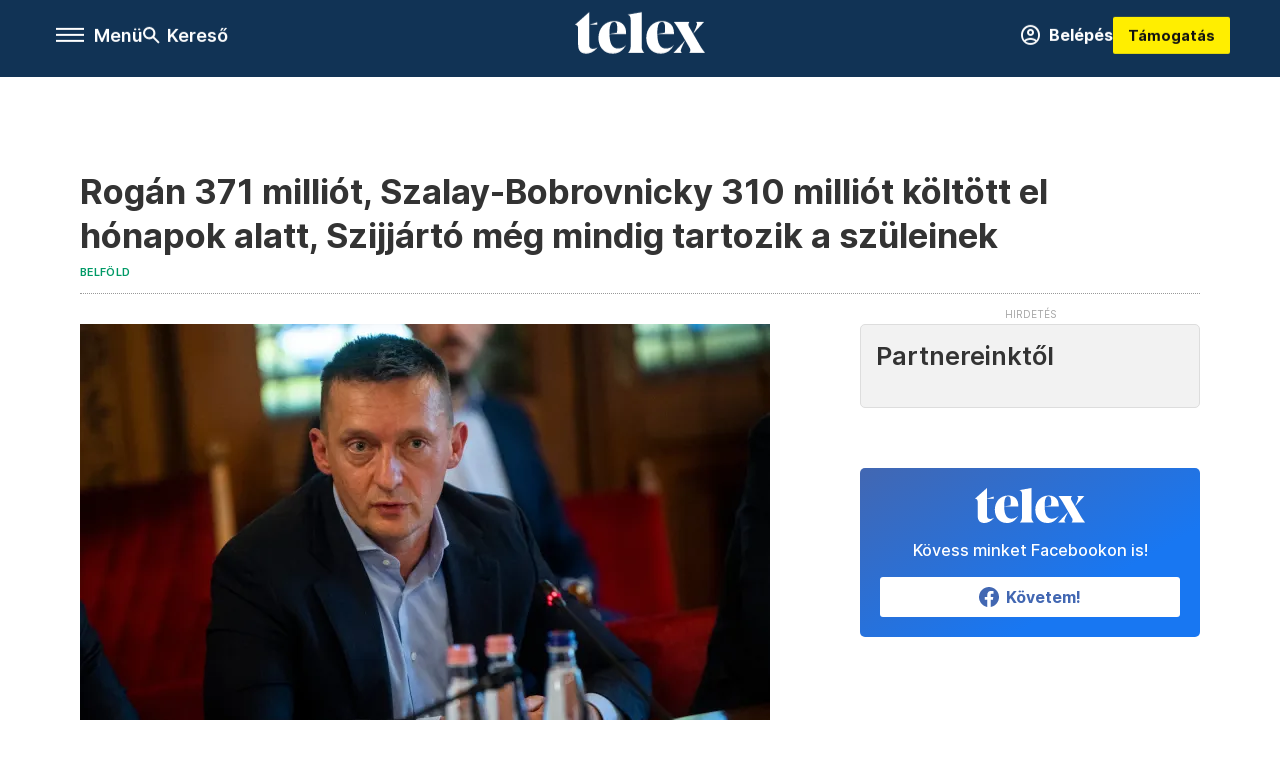

--- FILE ---
content_type: text/html;charset=utf-8
request_url: https://telex.hu/belfold/2023/02/01/miniszterek-kormany-vagyonnyilatkozat-2023-rogan-antal
body_size: 25906
content:
<!DOCTYPE html><html  lang="hu" xmlns="http://www.w3.org/1999/xhtml" class="main main--t--d" style="" xml:lang="hu" prefix="og: http://ogp.me/ns#"><head><meta charset="utf-8"><meta name="viewport" content="width=device-width, initial-scale=1"><title>Telex: Rogán 371 milliót, Szalay-Bobrovnicky 310 milliót költött el hónapok alatt, Szijjártó még mindig tartozik a szüleinek</title><meta property="og:url" content="https://telex.hu/belfold/2023/02/01/miniszterek-kormany-vagyonnyilatkozat-2023-rogan-antal"><meta property="og:title" content="Rogán 371 milliót, Szalay-Bobrovnicky 310 milliót költött el hónapok alatt, Szijjártó még mindig tartozik a szüleinek"><meta property="og:description" content="Mindeközben havi 24 milliót kap a találmányáért Rogán Antal. Navracsics Tibor házat, Lázár János földeket vett, a honvédelmi miniszter pedig havi ötmillió forintnál is többet vesz ki a fővárosi kaszinókat üzemeltető cégéből."><meta property="og:image" content="https://assets.telex.hu/images/20230131/1675201438-temp-DgPJAi_facebook.jpg"><meta property="og:image:url" content="https://assets.telex.hu/images/20230131/1675201438-temp-DgPJAi_facebook.jpg"><meta property="og:image:secure_url" content="https://assets.telex.hu/images/20230131/1675201438-temp-DgPJAi_facebook.jpg"><meta property="og:type" content="article"><meta name="article:published_time" content="2023-01-31T23:41:31.000Z"><meta name="twitter:card" content="summary"><meta name="twitter:site" content="@telexhu"><script src="https://securepubads.g.doubleclick.net/tag/js/gpt.js" async crossorigin="anonymous"></script><script src="https://cdn.performax.cz/acc/loader.js?aab=loader" body async data-web="telex.hu" data-hash="1f61a5e2875b3f7a6001d6137ecdab7e"></script><meta name="twitter:title" content="Rogán 371 milliót, Szalay-Bobrovnicky 310 milliót költött el hónapok alatt, Szijjártó még mindig tartozik a szüleinek"><meta name="twitter:description" content="Mindeközben havi 24 milliót kap a találmányáért Rogán Antal. Navracsics Tibor házat, Lázár János földeket vett, a honvédelmi miniszter pedig havi ötmillió forintnál is többet vesz ki a fővárosi kaszinókat üzemeltető cégéből."><meta property="fb:app_id" content="966242223397117"><meta name="article:section" content="Belföld"><meta name="article:tag" content="Belföld"><meta name="article:tag" content="vagyonnyilatkozat 2023"><meta name="article:tag" content="vagyonnyilatkozat"><meta name="article:author" content="/szerzo/cseke-balazs"><meta name="article:author" content="/szerzo/presinszky-judit"><meta name="article:author" content="/szerzo/bozzay-balazs"><link rel="stylesheet" href="/_nuxt/entry.6fdBkfQc.css" crossorigin><link rel="stylesheet" href="/_nuxt/default.iPeyM4yZ.css" crossorigin><link rel="stylesheet" href="/_nuxt/TaxMsg.Dw2lhRwy.css" crossorigin><link rel="stylesheet" href="/_nuxt/FacebookVideoEmbed.zFTq-dHr.css" crossorigin><link rel="stylesheet" href="/_nuxt/SingleArticle.cCUwI27J.css" crossorigin><link rel="stylesheet" href="/_nuxt/App.Ck5OgVU_.css" crossorigin><link rel="stylesheet" href="/_nuxt/PlaceholderView.DY7nOxo4.css" crossorigin><link rel="stylesheet" href="/_nuxt/GeneralDisclaimer.C0WYMYHB.css" crossorigin><link href="https://www.googletagmanager.com/gtm.js?id=GTM-NQ9T4QR" rel="preload" crossorigin="anonymous" referrerpolicy="no-referrer" fetchpriority="low" as="script"><link rel="modulepreload" as="script" crossorigin href="/_nuxt/DqMFZKct.js"><link rel="modulepreload" as="script" crossorigin href="/_nuxt/C5xylIvI.js"><link rel="modulepreload" as="script" crossorigin href="/_nuxt/ztrSDKzb.js"><link rel="modulepreload" as="script" crossorigin href="/_nuxt/DeNEhAxv.js"><link rel="modulepreload" as="script" crossorigin href="/_nuxt/BW7mYI-c.js"><link rel="modulepreload" as="script" crossorigin href="/_nuxt/xh6ws17v.js"><link rel="modulepreload" as="script" crossorigin href="/_nuxt/Dv5hRnou.js"><link rel="modulepreload" as="script" crossorigin href="/_nuxt/DjSm0lIk.js"><link rel="modulepreload" as="script" crossorigin href="/_nuxt/CZbyWXSR.js"><link rel="modulepreload" as="script" crossorigin href="/_nuxt/DDlKKuRE.js"><link rel="modulepreload" as="script" crossorigin href="/_nuxt/BLY3_oZi.js"><link rel="modulepreload" as="script" crossorigin href="/_nuxt/BKK_74_6.js"><link rel="modulepreload" as="script" crossorigin href="/_nuxt/CwymD8hp.js"><link rel="modulepreload" as="script" crossorigin href="/_nuxt/9XFtN37d.js"><link rel="modulepreload" as="script" crossorigin href="/_nuxt/KY4eHMSF.js"><link rel="modulepreload" as="script" crossorigin href="/_nuxt/CDpojOpP.js"><link rel="modulepreload" as="script" crossorigin href="/_nuxt/DXUePBq9.js"><link rel="modulepreload" as="script" crossorigin href="/_nuxt/Boh8ilFg.js"><link rel="modulepreload" as="script" crossorigin href="/_nuxt/BGSZfl1J.js"><link rel="modulepreload" as="script" crossorigin href="/_nuxt/UDPbYcGi.js"><link rel="preload" as="fetch" fetchpriority="low" crossorigin="anonymous" href="/_nuxt/builds/meta/a20e5a1d-862b-4b9a-acfe-543ddaad8c12.json"><link rel="icon" type="image/x-icon" href="/favicon.ico"><link rel="canonical" href="https://telex.hu/belfold/2023/02/01/miniszterek-kormany-vagyonnyilatkozat-2023-rogan-antal"><meta property="og:site_name" content="telex"><meta name="facebook-domain-verification" content="z21ykhonau2grf12jzdtendo24jb64"><meta name="description" content="Mindeközben havi 24 milliót kap a találmányáért Rogán Antal. Navracsics Tibor házat, Lázár János földeket vett, a honvédelmi miniszter pedig havi ötmillió forintnál is többet vesz ki a fővárosi kaszinókat üzemeltető cégéből."><meta name="keywords" content="Belföld, vagyonnyilatkozat 2023, vagyonnyilatkozat"><script type="application/ld+json">{"@context":"http://schema.org","@type":"NewsArticle","mainEntityOfPage":{"@type":"WebPage","@id":"https://telex.hu"},"headline":"Rogán 371 milliót, Szalay-Bobrovnicky 310 milliót költött el hónapok alatt, Szijjártó még mindig tartozik a szüleinek","image":["https://assets.telex.hu/images/20240531/1717155975-temp-mHOLhm_cimlap-normal-1per1.jpg","https://assets.telex.hu/images/20230610/1686390034-temp-dKPNNa_cimlap-normal-4per3.jpg","https://assets.telex.hu/images/20230131/1675201438-temp-DgPJAi_facebook.jpg"],"datePublished":"2023-01-31T23:41:31.000Z","dateModified":"2023-01-31T23:41:31.000Z","author":[{"@type":"Person","name":"Cseke Balázs","url":"https://telex.hu/szerzo/cseke-balazs","image":"https://assets.telex.hu/images/0_szerzok/kis_avatar/_JO_2508_avatar.jpg","worksFor":{"@type":"Organization","name":""}},{"@type":"Person","name":"Presinszky Judit","url":"https://telex.hu/szerzo/presinszky-judit","image":"https://assets.telex.hu/images/20210917/1631907490-temp-daLCAD_avatar.jpg","worksFor":{"@type":"Organization","name":""}},{"@type":"Person","name":"Bozzay Balázs","url":"https://telex.hu/szerzo/bozzay-balazs","image":"https://assets.telex.hu/images/0_szerzok/kis_avatar/_JO_3583_avatar.jpg","worksFor":{"@type":"Organization","name":""}}],"publisher":{"@type":"Organization","name":"Telex","logo":{"@type":"ImageObject","url":"https://telex.hu/icon.jpg"}},"breadcrumb":{"@context":"https://schema.org","@type":"BreadcrumbList","itemListElement":[{"@type":"ListItem","position":1,"name":"Telex","item":"https://telex.hu"},{"@type":"ListItem","position":2,"name":"Belföld","item":"https://telex.hu/rovat/belfold"},{"@type":"ListItem","position":3,"name":"Rogán 371 milliót, Szalay-Bobrovnicky 310 milliót költött el hónapok alatt, Szijjártó még mindig tartozik a szüleinek"}]}}</script><script type="module" src="/_nuxt/DqMFZKct.js" crossorigin></script><script>"use strict";(()=>{const t=window,e=document.documentElement,c=["dark","light"],n=getStorageValue("localStorage","nuxt-color-mode")||"system";let i=n==="system"?u():n;const r=e.getAttribute("data-color-mode-forced");r&&(i=r),l(i),t["__NUXT_COLOR_MODE__"]={preference:n,value:i,getColorScheme:u,addColorScheme:l,removeColorScheme:d};function l(o){const s="main--"+o+"",a="";e.classList?e.classList.add(s):e.className+=" "+s,a&&e.setAttribute("data-"+a,o)}function d(o){const s="main--"+o+"",a="";e.classList?e.classList.remove(s):e.className=e.className.replace(new RegExp(s,"g"),""),a&&e.removeAttribute("data-"+a)}function f(o){return t.matchMedia("(prefers-color-scheme"+o+")")}function u(){if(t.matchMedia&&f("").media!=="not all"){for(const o of c)if(f(":"+o).matches)return o}return"light"}})();function getStorageValue(t,e){switch(t){case"localStorage":return window.localStorage.getItem(e);case"sessionStorage":return window.sessionStorage.getItem(e);case"cookie":return getCookie(e);default:return null}}function getCookie(t){const c=("; "+window.document.cookie).split("; "+t+"=");if(c.length===2)return c.pop()?.split(";").shift()}</script></head><body><div id="__nuxt"><div><!--[--><!--[--><!----><!----><!----><!----><!--]--><div><div id="fb-root"></div><div><!----><!----></div><div><div><!----><!----><!----><!----></div><!----><div data-v-e5b51265><div class="navigation" data-v-e5b51265><!----><div class="navigation--domain" data-v-e5b51265><!----><div class="navigation--domain__list" data-v-e5b51265><!--[--><!--[--><a href="/" class="navigation--domain__list__item navigation--domain__list__item--active" data-v-e5b51265>Telex</a><!--]--><!--[--><a href="/after" class="navigation--domain__list__item" data-v-e5b51265>After</a><!--]--><!--[--><a href="/g7" class="navigation--domain__list__item" data-v-e5b51265>G7</a><!--]--><!--[--><a href="/karakter" class="navigation--domain__list__item" data-v-e5b51265>Karakter</a><!--]--><!--[--><a href="/tamogatas" class="navigation--domain__list__item" data-v-e5b51265>Támogatás</a><!--]--><!--[--><a href="https://shop.telex.hu" target="_blank" class="navigation--domain__list__item" data-v-e5b51265>Shop</a><!--]--><!--]--></div><!----></div><div class="navigation--options" data-v-e5b51265><div class="navigation--options__group" data-v-e5b51265><div id="burger" class="navigation__labels navigation__mobile" data-v-e5b51265><!--[--><button class="burger-button" type="button" title="Menu"><span class="hidden"></span><span class="burger-bar burger-bar--1"></span><span class="burger-bar burger-bar--2"></span><span class="burger-bar burger-bar--3"></span></button><p>Menü</p><!--]--></div><div class="navigation__labels" data-v-e5b51265><svg height="100%" viewBox="0 0 24 24" class="search" width="0" data-v-e5b51265><path fill-rule="evenodd" d="M11.793 13.553c-1.221.869-2.714 1.38-4.327 1.38A7.47 7.47 0 0 1 0 7.467 7.47 7.47 0 0 1 7.467 0a7.47 7.47 0 0 1 7.467 7.467c0 1.613-.511 3.106-1.38 4.326L20 18.24 18.24 20l-6.447-6.447zm.651-6.086a4.98 4.98 0 0 1-4.978 4.978 4.98 4.98 0 0 1-4.978-4.978 4.98 4.98 0 0 1 4.978-4.978 4.98 4.98 0 0 1 4.978 4.978z" data-v-e5b51265></path></svg><p class="search__label" data-v-e5b51265> Kereső </p></div></div><a href="/" class="" data-v-e5b51265><div class="navigation__logo" data-v-e5b51265><svg viewBox="0 0 160 51" fill-rule="evenodd" stroke-linejoin="round" stroke-miterlimit="2" width="0"><path d="M68.503 42.525V9.939c0-4.677-1.252-5.991-3.759-6.868L82.063.002v42.523c0 4.677 3.243 7.599 3.243 7.599H65.26s3.243-2.922 3.243-7.599zm-51.11-27.033h10.029l-.006-3.109-10.023 3.109zm4.569 29.662c-2.875 0-4.569-1.607-4.569-5.113V0L0 15.488c2.117 0 3.831 1.702 3.831 3.798V39.89c0 8.182 3.831 11.106 10.244 11.106 5.011 0 10.391-3.215 13.929-7.891 0 .006-2.46 2.049-6.043 2.049zm40.947-18.265c.442-9.499-4.717-15.928-14.592-15.928-11.94 0-19.456 9.352-19.456 20.751C28.861 41.794 34.536 51 46.475 51c8.623 0 13.192-4.896 16.435-10.74 0 0-3.33 4.456-9.949 4.456-7.59 0-10.317-6.575-10.54-17.827V25.72c0-6.503.81-13.735 5.601-13.735 4.127 0 4.348 4.86 3.685 13.261l-9.286 1.643h20.489zm58.876 0c.442-9.499-4.717-15.928-14.592-15.928-11.94 0-19.456 9.352-19.456 20.751C87.736 41.794 93.412 51 105.35 51c8.623 0 13.192-4.896 16.435-10.74 0 0-3.33 4.456-9.949 4.456-7.59 0-10.317-6.575-10.54-17.827V25.72c0-6.503.81-13.735 5.601-13.735 4.127 0 4.348 4.86 3.685 13.261l-9.286 1.643h20.489zM160 50.124h-19.456s2.58-2.703.884-5.699l-5.748-9.863s-5.527 10.375-5.527 12.859c0 2.703 1.989 2.703 1.989 2.703h-10.907l14.446-15.562-7.811-13.445c-2.654-4.603-6.339-9.28-6.339-9.28h19.456s-2.58 2.703-.884 5.699l5.306 9.061s4.79-9.571 4.79-12.056c0-2.703-1.989-2.703-1.989-2.703h10.761l-13.561 14.759 8.253 14.247c2.652 4.603 6.339 9.28 6.339 9.28z" fill-rule="nonzero" /></svg></div></a><div class="navigation--options__group" data-v-e5b51265><!--[--><a href="https://telex.hu/tamogatas/profil" class="btn profile__btn" data-v-e5b51265><i class="mdi mdi-account-circle-outline" data-v-e5b51265></i> Belépés </a><!--]--><a href="/tamogatas" class="navigation__button" data-v-e5b51265> Támogatás </a></div></div><!----></div><div class="sidebar-container" data-v-e5b51265><div id="sidebar" class="sidebar" data-v-e5b51265><!----><!----></div></div></div><span></span><main class="main-container"><div class="sub-container"><!----><!----><!----><div class="single_article article" lang="hu"><div class="container"><!----><!----><div class="article-container single-article belfold article-75687 smallcover"><div class="single-article__container"><!----><div id="cikk-content" class="single-article__content"><div class="title-section"><div class="title-section__top"><!----><!----><h1>Rogán 371 milliót, Szalay-Bobrovnicky 310 milliót költött el hónapok alatt, Szijjártó még mindig tartozik a szüleinek</h1><!----></div><div class="content-wrapper"><!----><div class="title-section__tags content-wrapper__child"><a href="/rovat/belfold" class="tag tag--basic">Belföld</a></div><!----><!----><div class="history content-wrapper__child"><p class="history--original"><span></span></p><!----></div></div><div class="title-section__lines"><!--[--><div class="title-section__separator"></div><!--]--></div></div><!----><div class="article_body_"><div class="article_container_ article-box-margin"><div class="cover-box article-content"><div class="placeholder_ article_img with-image article-width"><picture class="pointer-none"><!--[--><source srcset="https://assets.telex.hu/images/20230201/1675232150-temp-MPGNfF_hero-normal:xs@2x.jpg 2x, https://assets.telex.hu/images/20230201/1675232150-temp-MPGNfF_hero-normal:xs@3x.jpg 3x, https://assets.telex.hu/images/20230201/1675232150-temp-MPGNfF_hero-normal:xs@4x.jpg 4x, https://assets.telex.hu/images/20230201/1675232150-temp-MPGNfF_hero-normal:xs@1.25x.jpg 1.25x" media="(max-width: 375px)"><source srcset="https://assets.telex.hu/images/20230201/1675232150-temp-MPGNfF_hero-normal:s@2x.jpg 2x, https://assets.telex.hu/images/20230201/1675232150-temp-MPGNfF_hero-normal:s@3x.jpg 3x, https://assets.telex.hu/images/20230201/1675232150-temp-MPGNfF_hero-normal:s@4x.jpg 4x, https://assets.telex.hu/images/20230201/1675232150-temp-MPGNfF_hero-normal:s@1.25x.jpg 1.25x" media="(max-width: 500px)"><source srcset="https://assets.telex.hu/images/20230201/1675232150-temp-MPGNfF_hero-normal:m@2x.jpg 2x, https://assets.telex.hu/images/20230201/1675232150-temp-MPGNfF_hero-normal:m@3x.jpg 3x, https://assets.telex.hu/images/20230201/1675232150-temp-MPGNfF_hero-normal:m@4x.jpg 4x, https://assets.telex.hu/images/20230201/1675232150-temp-MPGNfF_hero-normal:m@1.25x.jpg 1.25x" media="(max-width: 768px)"><source srcset="https://assets.telex.hu/images/20230201/1675232150-temp-MPGNfF_hero-normal:l@2x.jpg 2x, https://assets.telex.hu/images/20230201/1675232150-temp-MPGNfF_hero-normal:l@3x.jpg 3x, https://assets.telex.hu/images/20230201/1675232150-temp-MPGNfF_hero-normal:l@4x.jpg 4x, https://assets.telex.hu/images/20230201/1675232150-temp-MPGNfF_hero-normal:l@1.25x.jpg 1.25x" media="(max-width: 1200px)"><!--]--><img src="https://assets.telex.hu/images/20230201/1675232150-temp-MPGNfF_hero-normal:xl.jpg" srcset="https://assets.telex.hu/images/20230201/1675232150-temp-MPGNfF_hero-normal:xl@2x.jpg 2x, https://assets.telex.hu/images/20230201/1675232150-temp-MPGNfF_hero-normal:xl@3x.jpg 3x, https://assets.telex.hu/images/20230201/1675232150-temp-MPGNfF_hero-normal:xl@4x.jpg 4x, https://assets.telex.hu/images/20230201/1675232150-temp-MPGNfF_hero-normal:xl@1.25x.jpg 1.25x" loading="eager" alt="Rogán 371 milliót, Szalay-Bobrovnicky 310 milliót költött el hónapok alatt, Szijjártó még mindig tartozik a szüleinek" class="placeholder_"></picture><!----></div><div class="cover_image_text">Rogán Antal a miniszterjelölti meghallgatásán az Országgyűlés gazdasági bizottságának ülésén 2022. május 18-án – Fotó: Balogh Zoltán / MTI</div></div><div class="top-section article-content"><div name="author-list" class="journalist"><div class="author"><div style="width:60px;"><a href="/szerzo/cseke-balazs" class="author__avatar"><img src="https://assets.telex.hu/images/0_szerzok/kis_avatar/_JO_2508_avatar@4x.jpg" alt="Cseke Balázs" class="avatar" loading="lazy"></a></div><div class="author__info"><a href="/szerzo/cseke-balazs" class="author__name">Cseke Balázs</a><!----></div></div><div class="author"><div style="width:60px;"><a href="/szerzo/presinszky-judit" class="author__avatar"><img src="https://assets.telex.hu/images/20210917/1631907490-temp-daLCAD_avatar@4x.jpg" alt="Presinszky Judit" class="avatar" loading="lazy"></a></div><div class="author__info"><a href="/szerzo/presinszky-judit" class="author__name">Presinszky Judit</a><!----></div></div><div class="author"><div style="width:60px;"><a href="/szerzo/bozzay-balazs" class="author__avatar"><img src="https://assets.telex.hu/images/0_szerzok/kis_avatar/_JO_3583_avatar@4x.jpg" alt="Bozzay Balázs" class="avatar" loading="lazy"></a></div><div class="author__info"><a href="/szerzo/bozzay-balazs" class="author__name">Bozzay Balázs</a><!----></div></div></div><div class="top-shr"><span></span><span class="spacing-top"></span><!----><!--[--><div class="options options-top spacing-top"><svg viewBox="0 0 20 20" fill-rule="evenodd" stroke-linejoin="round" stroke-miterlimit="2" width="0"><path d="M11.194 17v-6.386h2.358l.353-2.5h-2.71v-1.6c0-.72.22-1.212 1.356-1.212L14 5.32V3.098A21.32 21.32 0 0 0 11.886 3c-2.1 0-3.523 1.16-3.523 3.3v1.835H6v2.5h2.365V17h2.83z"></path></svg><p>1139</p></div><!--]--></div></div><!----><!----><div class="article__lead article-html-content"><div><p>Éjfél után közzétették a kormánytagok és parlamenti képviselők vagyonnyilatkozatait, amit a november 1-jén fennálló állapot szerint kellett kitölteniük. Rogán Antal és Szalay-Bobrovniczky Kristóf megtakarításai több százmillió forinttal csappantak meg, Navracsics Tibor házat, Lázár János újabb földeket vett.</p></div></div><div id="remp-campaign"></div><!----><span></span><div class="article-html-content"><div><p>Komoly költekezésekbe kezdett <strong>Rogán Antal </strong>nyár óta. Az államtitkár <a href="/belfold/2022/06/02/vagyonnyilatkozatok-2022-parlament">május végén még</a> 616 millió forintos megtakarításról számolt be. A most közzétett <a href="https://www.parlament.hu/web/guest/aktiv-kepviseloi-nevsor?p_p_id=hu_parlament_cms_pair_portlet_PairProxy_INSTANCE_9xd2Wc9jP4z8&amp;p_p_lifecycle=2&amp;p_p_state=normal&amp;p_p_mode=view&amp;p_p_cacheability=cacheLevelPage&amp;_hu_parlament_cms_pair_portlet_PairProxy_INSTANCE_9xd2Wc9jP4z8_pairAction=%2Finternet%2Fcplsql%2Fogy_vagyonpub.vagyon_kiir_egys%3FP_FNEV%3D%2F2022%2F0660r008_j0221101k.pdf%26p_cont%3Dapplication%2Fpdf" target="_blank">vagyonnyilatkozata</a> szerint azonban november elején</p><blockquote><p>már csak 245 millió forintot tartott takarékbetétben.</p></blockquote><p>Hogy mégis mire költött el 371 milliót, az nem derül ki a dokumentumból. Azt sem lehet kizárni, hogy házat vett a kabinetminiszter, az új vagyonnyilatkozati szabályok szerint ugyanis a képviselőknek nem kell beírniuk azt az ingatlant, ahol élnek. 2 millió forinttal csökkentette a tartozásait Rogán, így már csak 15,9 millióval tartozik egy meg nem nevezett magánszemélynek.</p><p><span class="placeholder technical-embed"></span></p><p>Államtitkári és képviselői fizetése mellett van még egy bevételi lába:</p><blockquote><p>havi 24 milliót kapott tavaly a találmánya hasznosítási díjaként.</p></blockquote><p>A Mobilsign 2017-ben jelent meg a fideszes képviselő vagyonnyilatkozatában, és évről évre tetemes összeget kapott a találmányért. 2019-ben 197 milliót, 2020-ban 157,8 milliót, majd 2021-ben 408 millió forintot hozott a szabadalmi jog a konyhára. A találmány <a href="https://hvg.hu/tudomany/20160811_digitalis_alairas_szabadalom_rogan_antal_hunguard_mobilsign" target="_blank">a Hvg.hu cikke</a> szerint egy olyan technológiát jelent, amely egy elektronikus eszközön (például táblagépen) megejtett kézi aláírás biztonságos azonosítására kíván megoldást nyújtani. A <a href="https://444.hu/2022/06/01/van-egy-ceg-amelyik-odaadta-rogan-antalnak-a-komplett-eves-bevetele-tobb-mint-felet" target="_blank">444 cikke szerint</a> a Mobilsign 2021-ben teljes bevétele felét átutalta Rogánnak, a feltalálónak.</p><h2>Továbbra is kaszinótulajdonos a honvédelmi miniszter, és pár hónap alatt elköltött 310 milliót</h2><p>Eladta a 12 éves Lexusát <strong>Szalay-Bobrovniczky Kristóf</strong>, saját tulajdonú autó nélkül maradt a honvédelmi miniszter. Azt nem tudni, mennyit kapott az autóért, ám Rogánhoz hasonlóan ő is komoly pénzeket fizethetett valamire. Június végén még <a href="/belfold/2022/07/05/vagyonnyilatkozatok-szalay-bobrovniczky-kristof-csak-janos-nagy-marton">bő 1,08 milliárd forintja volt</a> forintban és devizában, november elején azonban már csak</p><blockquote><p>773 millió forintot tartott a bankban, és 956 ezer forintja volt devizában.</p></blockquote><p>Pár hónap alatt tehát több mint 225 millió forintot és 85 millió forintnyi devizát költött el valamire Szalay-Bobrovniczky Kristóf.</p><p><span class="placeholder technical-embed"></span></p><p>Kinevezése előtt <a href="/belfold/2022/05/24/szalay-bobrovniczky-kristof-honvedelmi-miniszter-kormany-vallalat">azt ígérte a honvédelmi miniszter</a>, hogy mindenben a jogszabályok szerint jár el, és megszünteti a miniszteri pozíciót és a céges érdekeltségeit érintő összeférhetetlenséget. Hamar meg is vált a <a href="/gazdasag/2022/06/23/hernadi-zsolt-vette-meg-a-honvedelmi-miniszter-repulogepgyarto-ceget">csehországi repülőgyártó cégétől</a> és a <a href="/gazdasag/2022/06/29/az-uj-honvedelmi-miniszter-a-vagongyarto-cege-is-hernadi-zsolt-erdekeltsegbe-kerult">vagongyártó vállalkozásától is</a>, de négy cégben az ősszel még biztosan megmaradt az érdekeltsége.</p><p><span class="placeholder technical-embed"></span></p><p>Százszázalékos tulajdonosa a budapesti kaszinókat üzemeltető London Capital Kft.-nek. Garancsi Istvánnal öt budapesti kaszinó üzemeltetését vették át a 2019-ben elhunyt Andy Vajna cégétől, a 19,4 milliárd forintos vásárláshoz 10,5 milliárd forintot a jegybank <a href="/gazdasag/2021/05/31/andy-vajna-kaszino-szalay-bobrovniczky-kristof-andy-vajna-kaszino-szalay-bobrovniczky-kristof-garancsi-istvan">kedvezményes hitelprogramjából</a> fizettek. A kaszinók koncessziója csak 2024-ig szólt volna, ám 2021 őszén a Rogán Antal felügyelete alá tartozó Nemzeti Koncessziós Iroda <a href="/gazdasag/2021/09/07/nagy-titokban-35-eves-kaszino-koncessziokat-kaptak-garancsi-istvanek-cege">2056-ig meghosszabbította az engedélyüket</a> úgy, hogy ehhez még pályázatot sem kellett kiírni, elég volt egy ajánlattételi eljárás.</p><div class="long-img"><div class="long-img--normal long-img--vertical"><figure><div class="long-img--vertical__items long-img__items"><picture><!--[--><source srcset="https://assets.telex.hu/images/20230201/1675220348-temp-jPgffc_cikktorzs:xs@2x.jpg 2x, https://assets.telex.hu/images/20230201/1675220348-temp-jPgffc_cikktorzs:xs@3x.jpg 3x, https://assets.telex.hu/images/20230201/1675220348-temp-jPgffc_cikktorzs:xs@4x.jpg 4x, https://assets.telex.hu/images/20230201/1675220348-temp-jPgffc_cikktorzs:xs@1.25x.jpg 1.25x" media="(max-width: 375px)"><source srcset="https://assets.telex.hu/images/20230201/1675220348-temp-jPgffc_cikktorzs:s@2x.jpg 2x, https://assets.telex.hu/images/20230201/1675220348-temp-jPgffc_cikktorzs:s@3x.jpg 3x, https://assets.telex.hu/images/20230201/1675220348-temp-jPgffc_cikktorzs:s@4x.jpg 4x, https://assets.telex.hu/images/20230201/1675220348-temp-jPgffc_cikktorzs:s@1.25x.jpg 1.25x" media="(max-width: 500px)"><source srcset="https://assets.telex.hu/images/20230201/1675220348-temp-jPgffc_cikktorzs:m@2x.jpg 2x, https://assets.telex.hu/images/20230201/1675220348-temp-jPgffc_cikktorzs:m@3x.jpg 3x, https://assets.telex.hu/images/20230201/1675220348-temp-jPgffc_cikktorzs:m@4x.jpg 4x, https://assets.telex.hu/images/20230201/1675220348-temp-jPgffc_cikktorzs:m@1.25x.jpg 1.25x" media="(max-width: 768px)"><source srcset="https://assets.telex.hu/images/20230201/1675220348-temp-jPgffc_cikktorzs:l@2x.jpg 2x, https://assets.telex.hu/images/20230201/1675220348-temp-jPgffc_cikktorzs:l@3x.jpg 3x, https://assets.telex.hu/images/20230201/1675220348-temp-jPgffc_cikktorzs:l@4x.jpg 4x, https://assets.telex.hu/images/20230201/1675220348-temp-jPgffc_cikktorzs:l@1.25x.jpg 1.25x" media="(max-width: 1200px)"><!--]--><img src="https://assets.telex.hu/images/20230201/1675220348-temp-jPgffc_cikktorzs:xl.jpg" srcset="https://assets.telex.hu/images/20230201/1675220348-temp-jPgffc_cikktorzs:xl@2x.jpg 2x, https://assets.telex.hu/images/20230201/1675220348-temp-jPgffc_cikktorzs:xl@3x.jpg 3x, https://assets.telex.hu/images/20230201/1675220348-temp-jPgffc_cikktorzs:xl@4x.jpg 4x, https://assets.telex.hu/images/20230201/1675220348-temp-jPgffc_cikktorzs:xl@1.25x.jpg 1.25x" loading="lazy" alt="Szalay-Bobrovniczky Kristóf – Fotó: Bődey János / Telex" class="placeholder_"></picture><!----></div><!----><figcaption><div><div>Szalay-Bobrovniczky Kristóf – Fotó: Bődey János / Telex</div></div></figcaption></figure></div></div><p>A honvédelmi miniszter friss vagyonnyilatkozat szerint havi 5 milliónál is többet kapott a London Capital Kft.-től 2022-ben. Hogy pontosan mennyit, még nem tudni, ám</p><blockquote><p>2021-ben 1,624 milliárd forintos osztalékot tudott kivenni.</p></blockquote><p>Vagyonnyilatkozata szerint Szalay-Bobrovniczky nem vesz fel fizetést a szakorvosi járóbeteg-ellátással foglalkozó Új Clinic Zrt. tulajdonosaként, és a V4NA nevű nemzetközi hírügynökségtől sem. A V4NA Ltd.-t 2019-ben alapította, majd a <a href="https://www.valaszonline.hu/2019/04/09/v4na-habony-london-nemzetkozi-hirugynokseg/" target="_blank">Válasz Online</a> cikke szerint előbb Habony Árpád cége vásárolta be magát, majd nem sokkal később már a New Wave Media Group Kft. lett a cég többségi tulajdonosa, és Szalay-Bobrovniczky Kristófnak csupán jelképes, 3 százalékos tulajdonrésze maradt.</p><h2>Duzzad Szijjártó bankszámlája, de a szüleinek még mindig tartozik</h2><p>Egy dolog örök <strong>Szijjártó Péter</strong> vagyonnyilatkozataiban: a 30 milliós tartozása a szülei felé. A frissen feltöltött nyilatkozatából az derült ki, hogy a külügyminiszter továbbra sem törlesztett egy forintot sem szüleinek.</p><p>Közel 240 ezer forinttal kevesebb megtakarítása van értékpapírokban, mint a legutóbbi vagyonnyilatkozatában,</p><blockquote><p>de 14 millió forinttal több volt novemberben a bankszámláján, mint nyáron: összesen 27,5 millió forint.</p></blockquote><p>Érdekesség, hogy 2020-ban még csak 222 ezer forintja volt ott, így két év alatt szépen tudott félretenni a külügyminiszter.</p><p>Korábban a Széchenyi István Egyetem fölé helyezett alapítvány kuratóriumi tagságáért – saját bevallása szerint – nem kapott pénzt, de június 1-jétől 1 és 5 millió forint közötti juttatást kap ezért a pozíciójáért is.</p><h2><strong>A pénzügyminiszter megvette a korábban bérelt gyenesdiási nyaralót</strong></h2><p><strong>Varga Mihály</strong>nak továbbra is jó pár budai és karcagi ingatlanja van a friss <a href="https://www.parlament.hu/web/guest/aktiv-kepviseloi-nevsor?p_p_id=hu_parlament_cms_pair_portlet_PairProxy_INSTANCE_9xd2Wc9jP4z8&amp;p_p_lifecycle=2&amp;p_p_state=normal&amp;p_p_mode=view&amp;p_p_cacheability=cacheLevelPage&amp;_hu_parlament_cms_pair_portlet_PairProxy_INSTANCE_9xd2Wc9jP4z8_pairAction=%2Finternet%2Fcplsql%2Fogy_vagyonpub.vagyon_kiir_egys%3FP_FNEV%3D%2F2022%2F0660v331_j0221101k.pdf%26p_cont%3Dapplication%2Fpdf" target="_blank">vagyonnyilatkozata</a> alapján.</p><blockquote><p>Újdonság viszont a korábbi bevallásokhoz képest, hogy már nem bérli, hanem felerészben tulajdonolja azt a gyenesdiási házat, amivel tavaly bekerült a hírekbe.</p></blockquote><p>A Balatontól pár száz méterre fekvő, 200 négyzetméteres, úszómedencés házról az <a href="https://atlatszo.hu/kozugy/2022/06/09/mar-be-is-jegyeztek-varga-mihalyt-a-gyenesdiasi-luxusvilla-tulajdoni-lapjara/" target="_blank">Átlátszó</a> írta meg először, hogy a miniszter havi 150 ezer forintért bérelte. A ház egy olyan cég tulajdonában volt, amelynek tulajdonosa számos közbeszerzést nyert el korábban más cégeivel.</p><p>A 2019-ben épült nyaralót Varga 2020-tól kezdte bérelni. A pénzügyminiszter korábban azt mondta, azért vették ki a házat, mert a járvány miatt 2020-ban bezártak a hotelek, és családjával olyan házat kerestek, ahol el tudják tölteni a szabadságukat, és így találtak rá a vagyonnyilatkozatban szereplő apartmanra. Az ingatlan értékéről, áráról nincs információ a vagyonnyilatkozatban, az Átlátszó szerint csaknem 170 milliót érhet a ház.</p><h2>Navracsics Tibor még egy budakeszi házat vett</h2><p>Varga kormányon belüli riválisának, <strong>Nagy Mártonnak </strong>a II. és a XII. kerületben van lakása. A gazdaságfejlesztési miniszter 90 millió forintot tart állampapírban, és több biztosítást is feltüntetett a vagyonnyilatkozatában. A miniszteri tisztsége mellett 1 és 5 millió forint közötti havi javadalmazásban részesül a Mol felügyelőbizottsági tagjaként.</p><p>Új házat vett <strong>Navracsics Tibor. </strong>A területfejlesztési miniszter 2009 óta felerészben tulajdonosa egy 138 négyzetméteres budakeszi családi háznak. Ehhez vett még egy 83 négyzetméteres házat. A balatonszemesi üdülő és a rigácsi építési telek is megvan még.</p><p>Hárommillió forintja van Navracsicsnak készpénzben, és 25 millióval tartozik a banknak. A miniszteri és képviselői munka mellett a Nemzeti Közszolgálati Egyetemen tanít tudományos főmunkatársként, ezért havi fél- és egymillió forint közötti összeget kap a vagyonnyilatkozata szerint.</p><h2>Lázár még mindig A Földesúr a házban</h2><p>Van, aki nem szakít a tradíciókkal: ilyen <strong>Lázár János</strong> is, aki a magyar Országgyűlés legnagyobb földesuraként 2022-ben újabb földeket vásárolt a portfóliójába:</p><ul><li>3208 négyzetméternyi szőlőt-legelőt Mádon,</li><li>6 hektárnyi szántót Földeákon és</li><li>3 hektárnyi szántót Hódmezővásárhelyen.</li></ul><p>Így a saját bevallása szerint összesen 39 ilyen-olyan ingatlan köthető hozzá. Kellett is néhány pótpapír a vagyonbevallásába, hogy legyen elég helye ezeket felsorolni.</p><div class="long-img"><div class="long-img--normal long-img--vertical"><figure><div class="long-img--vertical__items long-img__items"><picture><!--[--><source srcset="https://assets.telex.hu/images/20230201/1675220395-temp-IhJCnD_cikktorzs:xs@2x.jpg 2x, https://assets.telex.hu/images/20230201/1675220395-temp-IhJCnD_cikktorzs:xs@3x.jpg 3x, https://assets.telex.hu/images/20230201/1675220395-temp-IhJCnD_cikktorzs:xs@4x.jpg 4x, https://assets.telex.hu/images/20230201/1675220395-temp-IhJCnD_cikktorzs:xs@1.25x.jpg 1.25x" media="(max-width: 375px)"><source srcset="https://assets.telex.hu/images/20230201/1675220395-temp-IhJCnD_cikktorzs:s@2x.jpg 2x, https://assets.telex.hu/images/20230201/1675220395-temp-IhJCnD_cikktorzs:s@3x.jpg 3x, https://assets.telex.hu/images/20230201/1675220395-temp-IhJCnD_cikktorzs:s@4x.jpg 4x, https://assets.telex.hu/images/20230201/1675220395-temp-IhJCnD_cikktorzs:s@1.25x.jpg 1.25x" media="(max-width: 500px)"><source srcset="https://assets.telex.hu/images/20230201/1675220395-temp-IhJCnD_cikktorzs:m@2x.jpg 2x, https://assets.telex.hu/images/20230201/1675220395-temp-IhJCnD_cikktorzs:m@3x.jpg 3x, https://assets.telex.hu/images/20230201/1675220395-temp-IhJCnD_cikktorzs:m@4x.jpg 4x, https://assets.telex.hu/images/20230201/1675220395-temp-IhJCnD_cikktorzs:m@1.25x.jpg 1.25x" media="(max-width: 768px)"><source srcset="https://assets.telex.hu/images/20230201/1675220395-temp-IhJCnD_cikktorzs:l@2x.jpg 2x, https://assets.telex.hu/images/20230201/1675220395-temp-IhJCnD_cikktorzs:l@3x.jpg 3x, https://assets.telex.hu/images/20230201/1675220395-temp-IhJCnD_cikktorzs:l@4x.jpg 4x, https://assets.telex.hu/images/20230201/1675220395-temp-IhJCnD_cikktorzs:l@1.25x.jpg 1.25x" media="(max-width: 1200px)"><!--]--><img src="https://assets.telex.hu/images/20230201/1675220395-temp-IhJCnD_cikktorzs:xl.jpg" srcset="https://assets.telex.hu/images/20230201/1675220395-temp-IhJCnD_cikktorzs:xl@2x.jpg 2x, https://assets.telex.hu/images/20230201/1675220395-temp-IhJCnD_cikktorzs:xl@3x.jpg 3x, https://assets.telex.hu/images/20230201/1675220395-temp-IhJCnD_cikktorzs:xl@4x.jpg 4x, https://assets.telex.hu/images/20230201/1675220395-temp-IhJCnD_cikktorzs:xl@1.25x.jpg 1.25x" loading="lazy" alt="Lázár János – Fotó: Bődey János / Telex" class="placeholder_"></picture><!----></div><!----><figcaption><div><div>Lázár János – Fotó: Bődey János / Telex</div></div></figcaption></figure></div></div><p>A birtokai mellett az építési és közlekedési miniszter készpénzállománya is nőtt, a tavaszi 18 millióról 20 millióra, és a bankban továbbra is 8 millió forintja van.</p><blockquote><p>Bár hétmillióval törlesztette a beruházási hitelét, a tartozásai is nőttek: valaki(k)nek plusz öt millióval, összesen 55 millióval jön.</p></blockquote><p>Korábban feltüntette, hogy könyvkiadásból milliós bevétele van, de a legfrissebb nyilatkozatában ezt már meg sem említi. A miniszteri és országgyűlési képviselői tiszteletdíja mellett havi bruttó 1 és 5 millió forinti összeget kap földbérleti díjakból, valamint 1 millió forint alatt keres a Jövő Nemzedék Földje Alapítvány kuratóriumi elnökségi tagjaként.</p><h2>Varga Juditék még 93 millióval tartoznak a banknak</h2><p>Nem tudott félretenni <strong>Varga Judit</strong> igazságügyi miniszter, aki továbbra is a férjével közösen birtokolja a <a href="/belfold/2021/01/27/varga-judit-miniszter-ingatlan-balatonhenye-lakas-magyar-peter-vagyonnyilatkozat">korábban nagy port kavart ingatlanjait</a> Balatonhenyén és a a XII. kerületben.</p><p>A balatonhenyei ház már szerepelt Varga Judit <a href="https://2015-2019.kormany.hu/hu/dok?page=2&amp;source=5&amp;type=105#!DocumentBrowse" target="_blank">2020. januári vagyonnyilatkozatában</a> is. A 2144 négyzetméteres telket 2013-ban vásárolták férjével, Magyar Péterrel fele-fele arányban. 2014-ig még két másik területet (kivett, beépítetlen terület) is vettek közösen Balatonhenyén, ami összesen közel 16 ezer négyzetméter. Az igazságügyi miniszterék 10 milliós forintos <a href="/belfold/2021/01/27/varga-judit-miniszter-ingatlan-balatonhenye-lakas-magyar-peter-vagyonnyilatkozat">családi otthonteremtési kedvezményt igényeltek</a> az ingatlanra, de menet közben mindketten munkát kaptak Budapesten, ezért a csoktámogatást folyósító banktól azt kérték: öt évig ne kelljen az ingatlanban élniük. Ha az ötéves moratórium leteltével sem költöznek majd a faluba, akkor Varga Juditék azt vállalták, hogy <a href="/belfold/2021/01/27/varga-judit-kamatostul-visszafizeti-a-10-millios-csok-ot-ha-kell">kamatokkal együtt visszafizetik</a> a 10 milliós támogatást.</p><p>Budán egy Kútvölgyi úti társasház hat ingatlana közül ötöt és egy garázst vásároltak meg korábban a férjével közösen, a nagyjából 200 milliós vételárból 8 millió forint foglalót fizetett ki önerőből, a fennmaradó 192 millió forintot bankhitelből fedezték.</p><p>Varga <a href="https://www.parlament.hu/web/guest/aktiv-kepviseloi-nevsor?p_p_id=hu_parlament_cms_pair_portlet_PairProxy_INSTANCE_9xd2Wc9jP4z8&amp;p_p_lifecycle=2&amp;p_p_state=normal&amp;p_p_mode=view&amp;p_p_cacheability=cacheLevelPage&amp;_hu_parlament_cms_pair_portlet_PairProxy_INSTANCE_9xd2Wc9jP4z8_pairAction=%2Finternet%2Fcplsql%2Fogy_vagyonpub.vagyon_kiir_egys%3FP_FNEV%3D%2F2022%2F0660v069_j0221101k.pdf%26p_cont%3Dapplication%2Fpdf" target="_blank">friss vagyonnyilatkozata szerint</a></p><blockquote><p>több mint 93 millió forinttal tartoznak még a banknak.</p></blockquote><p>A miniszter felerészben tulajdonol egy Volvo XC60-ast, még mindig megvan a harminc évvel ezelőtt kapott mesterhegedűje és a pár éve vásárolt Yamaha pianínója.</p><h2>Gulyás és Semjén tavaly sem gazdagodott meg</h2><p><strong>Gulyás Gergely</strong> vagyonnyilatkozataiban évről évre nem történnek túl nagy változások: még mindig megvan a két újbudai lakása, és továbbra sincs autója. De azért neki is csurrant pár pluszmillió a bankszámlájára: néhány hónap alatt ötmillióval megtoldotta a megtakarításait, így most már közel 13,5 milliója van a bankban a Miniszterelnökséget vezető miniszternek.</p><p><strong>Semjén Zsolt </strong>miniszterelnök-helyettes is hasonlóan szerény életet él. Továbbra is felerészben tulajdonosa két II. kerületi (egy 120 és egy 42 négyzetméteres) lakásnak, és haszonélvezője egy balatonfenyvesi üdülőnek. Nagy értékű ingósága nincs, néhány, születése óta, családi ajándékként birtokolt antik bútort leszámítva. Nyolcmillió forint készpénze van, valamint több vadászati és horgászegyesületnek is vezető tagja, amelyekért díjazásban nem részesül.</p><p>Új autó tűnt fel <strong>Csák János</strong> <a href="https://cdn.kormany.hu/uploads/document/b/be/be9/be9cda8b783d0a457ffeeb9c493301d6dd10797f.pdf" target="_blank">vagyonnyilatkozatában</a>. A bevallása szerint 2016-ban vette a Toyota Aurist, de a korábbi, miniszteri kinevezése után <a href="/belfold/2022/07/05/vagyonnyilatkozatok-szalay-bobrovniczky-kristof-csak-janos-nagy-marton">leadott nyilatkozatába</a> elfelejtette beírni.</p><blockquote><p>A kulturális és innovációs miniszter 71 millió forintot tart állampapírokban, 90 milliója van alapkezelőnél, a bankban pedig 18 milliója volt novemberben.</p></blockquote><p>Gazdasági érdekeltségeitől már korábban megvált, egyedül a családi cégében, az üzletvitellel és könyvkiadással is foglalkozó Mobilnet Kft.-ben maradt tulajdonos – díjazás nélkül.</p><div class="framed-content"><p>Itt tudja megnézni, mit írt a vagyonnyilatkozatába:</p><ul><li><a href="/belfold/2023/02/01/orban-viktor-miniszterelnok-vagyonnyilatkozat-2023">Orbán Viktor miniszterelnök</a>,</li><li><a href="/belfold/2023/02/01/novak-katalin-koztarsasagi-elnok-allamfo-vagyonnyilatkozat-2023">Novák Katalin köztársasági elnök</a>,</li><li><a href="/belfold/2023/02/01/kepviselok-vagyonnyilatkozat-2023">Gyurcsány Ferenc, Kocsis Máté és a többi országgyűlési képviselő, valamint</a></li><li><a href="/belfold/2023/02/01/matolcsy-gyorgy-vagyonnyilatkozat-2023">Matolcsy György jegybankelnök és Polt Péter legfőbb ügyész</a>.</li></ul></div></div></div><!----><!----><!----><!----><div class="article-content article-hint"><div><span></span></div><!----><!----></div><div class="support-box article-content"><div id="article-endbox-campaign-content"></div></div><!----><!----><span class="article-content"></span><!----><div class="recommendation favorite article-content"><a href="/kedvenceink" class="recommendation__head"><svg viewbox="0 0 30 30" fill-rule="evenodd" stroke-linejoin="round" stroke-miterlimit="2" width="0"><path d="M10.583 10.238c.457-1.303 1.792-4.975 2.87-6.63.305-.466.612-.794.87-.96.228-.145.453-.203.658-.203a1.22 1.22 0 0 1 .658.203c.26.165.567.493.87.96 1.065 1.635 2.382 5.24 2.853 6.584 1.432.065 5.317.277 7.167.74.53.134.924.306 1.14.473.24.185.362.4.412.603.044.18.045.408-.05.673-.093.258-.32.616-.666 1.022-1.253 1.472-4.223 3.914-5.316 4.795.375 1.365 1.372 5.133 1.507 7.047.038.542-.001.97-.09 1.23-.096.283-.256.465-.425.578a1.13 1.13 0 0 1-.665.179c-.275-.005-.688-.107-1.183-.3-1.784-.73-5.028-2.8-6.2-3.583-1.183.792-4.452 2.932-6.237 3.637-.513.203-.942.3-1.223.277-.297-.015-.52-.118-.68-.255a1.19 1.19 0 0 1-.357-.568c-.082-.27-.114-.7-.075-1.235.14-1.96 1.146-5.728 1.51-7.042L2.393 13.5c-.475-.61-.57-1.163-.466-1.508.106-.354.5-.764 1.257-.984 1.525-.444 5.068-.483 7.4-.76zm14.27 3.38c-.03 0-.06-.002-.092-.007l-4.61-.47c-.35-.02-.616-.318-.597-.667a.63.63 0 0 1 .668-.595l4.723.48a.63.63 0 0 1 .534.718c-.046.315-.316.54-.625.54zm-8.38-3.24c-.28 0-.537-.188-.612-.473-.005-.018-.507-1.912-1.407-3.985-.138-.32.008-.693.33-.833s.693.008.833.33c.94 2.167 1.448 4.088 1.47 4.17a.63.63 0 0 1-.451.772c-.054.015-.108.022-.162.022z"></path></svg><span>Kedvenceink</span></a><div class="recommendation__grid"><!--[--><!--]--></div></div></div><div class="sidebar_container_ article-box-margin"><!----><!----><!----><!----><!----><div class="recommendation recommendation--pr"><span class="recommendation__head"><span>Partnereinktől</span></span><!--[--><!--]--></div><!----><!----><div><div class="fb-box"><div class="fb-box__logo"><div><svg viewBox="0 0 160 51" fill-rule="evenodd" stroke-linejoin="round" stroke-miterlimit="2" width="0"><path d="M68.503 42.525V9.939c0-4.677-1.252-5.991-3.759-6.868L82.063.002v42.523c0 4.677 3.243 7.599 3.243 7.599H65.26s3.243-2.922 3.243-7.599zm-51.11-27.033h10.029l-.006-3.109-10.023 3.109zm4.569 29.662c-2.875 0-4.569-1.607-4.569-5.113V0L0 15.488c2.117 0 3.831 1.702 3.831 3.798V39.89c0 8.182 3.831 11.106 10.244 11.106 5.011 0 10.391-3.215 13.929-7.891 0 .006-2.46 2.049-6.043 2.049zm40.947-18.265c.442-9.499-4.717-15.928-14.592-15.928-11.94 0-19.456 9.352-19.456 20.751C28.861 41.794 34.536 51 46.475 51c8.623 0 13.192-4.896 16.435-10.74 0 0-3.33 4.456-9.949 4.456-7.59 0-10.317-6.575-10.54-17.827V25.72c0-6.503.81-13.735 5.601-13.735 4.127 0 4.348 4.86 3.685 13.261l-9.286 1.643h20.489zm58.876 0c.442-9.499-4.717-15.928-14.592-15.928-11.94 0-19.456 9.352-19.456 20.751C87.736 41.794 93.412 51 105.35 51c8.623 0 13.192-4.896 16.435-10.74 0 0-3.33 4.456-9.949 4.456-7.59 0-10.317-6.575-10.54-17.827V25.72c0-6.503.81-13.735 5.601-13.735 4.127 0 4.348 4.86 3.685 13.261l-9.286 1.643h20.489zM160 50.124h-19.456s2.58-2.703.884-5.699l-5.748-9.863s-5.527 10.375-5.527 12.859c0 2.703 1.989 2.703 1.989 2.703h-10.907l14.446-15.562-7.811-13.445c-2.654-4.603-6.339-9.28-6.339-9.28h19.456s-2.58 2.703-.884 5.699l5.306 9.061s4.79-9.571 4.79-12.056c0-2.703-1.989-2.703-1.989-2.703h10.761l-13.561 14.759 8.253 14.247c2.652 4.603 6.339 9.28 6.339 9.28z" fill-rule="nonzero" /></svg></div></div><div class="fb-box__info">Kövess minket Facebookon is!</div><div class="fb-box__buttons"><a href="https://www.facebook.com/telexhu" target="_blank" class="btn fb-box__btn"><img src="/assets/images/facebook-box/fb.svg" alt="Facebook"><span>Követem!</span></a></div></div></div><!----><!----><span></span><!----><div class="recommendation"><a href="/legfontosabb" class="recommendation__head"><svg viewbox="0 0 30 30" fill-rule="evenodd" stroke-linejoin="round" stroke-miterlimit="2" width="0"><path d="M24.94 16.394c.123-.307-.134-.658-.134-.658l-3.342-4.965 3.337-5.241s.329-.513-.025-.937c-.203-.243-.488-.28-.665-.286h-4.922v-.698c.02-.066.033-.134.03-.205-.017-.386-.313-.712-.712-.712H6.921V.949c0-.496-.436-.972-.948-.947s-.949.417-.949.947V29.05c0 .496.437.972.949.947s.948-.417.948-.947V14.744l8.459.038-.006 1.088a.72.72 0 0 0 .209.502c.111.111.286.196.45.207.053.014 8.028.074 8.536.076.119-.013.292-.067.37-.263v.002zM6.881 5.042v7.277c0 .373.328.729.712.712s.712-.313.712-.712V5.042c0-.371-.327-.728-.712-.712s-.712.314-.712.712z"></path></svg><span> Legfontosabb </span></a><!--[--><!--]--></div><!----><div class="telex-links"><div class="telex-links__group"><div class="telex-links__img"></div><div class="telex-links__content"><div><!--[--><div id="widget-tamogatas-small"></div><!--]--></div><a href="https://shop.telex.hu/?utm_source=site&amp;utm_medium=sidewidget&amp;utm_campaign=shop" target="_blank">Telex shop</a><span></span></div></div></div><span></span><div><div class="exchange-box"><!----><div class="exchange-box__info"> További élő árfolyamok! </div><div class="exchange-box__buttons"><a href="/arfolyam" class="btn exchange-box__btn"><span> Mutasd! </span></a></div></div></div><!----><!----><!----><!----><!----><div class="recommendation"><a href="/legfrissebb" class="recommendation__head"><svg viewbox="0 0 30 30" fill-rule="evenodd" stroke-linejoin="round" stroke-miterlimit="2" width="0"><path d="M18.052 24.532c0 1.826-1.773 2.82-3.263 2.82-1.286 0-3.25-.803-3.25-2.82V24.5h6.513v.032zm5.897-6.417c-.34-.408-.662-.794-.808-1.092l-.187-.365c-.317-.6-.358-.678-.358-4.198 0-2.557-1.425-4.497-4.03-5.512-.005-2.087-1.274-4.3-3.62-4.3-2.376 0-3.62 2.17-3.62 4.313v.01c-2.535 1.018-3.923 2.95-3.923 5.49 0 3.586-.013 3.61-.34 4.24l-.164.322c-.146.298-.477.687-.826 1.098-.735.865-1.57 1.846-1.57 2.967v1.35a.71.71 0 0 0 .712.712h19.564a.71.71 0 0 0 .712-.712v-1.35c0-1.122-.82-2.106-1.545-2.973zm-3.88-6.6a1.74 1.74 0 0 1-1.739 1.739 1.74 1.74 0 0 1-1.739-1.739 1.74 1.74 0 0 1 1.739-1.739 1.74 1.74 0 0 1 1.739 1.739z" fill-rule="nonzero"></path></svg><span>Friss hírek</span></a><!--[--><!--]--></div><!----></div></div></div></div></div></div><div id="gallery"><!----></div><!----></div></div></main><footer class="footer"><div class="footer__container"><span></span><div class="footer__highlights"><ul class="footer__links"><!--[--><li><a href="/tamogatas?utm_source=site&amp;utm_medium=button&amp;utm_campaign=footer" class=""><span id="support" class="footer__highlights__title">Támogatás</span></a></li><li><a href="https://telexalapitvany.hu/egyszazalek" target="_blank"><span class="footer__highlights__title">Adó 1% felajánlás</span></a></li><li><a href="/dokumentum/feliratkozas-hirlevelekre" class=""><span id="footerHighlightMenuItem__2" class="footer__highlights__title">Hírlevelek</span></a></li><li><a href="https://shop.telex.hu/?utm_source=site&amp;utm_medium=button&amp;utm_campaign=shop" target="_blank"><span class="footer__highlights__title">Telex Shop</span></a></li><!--]--></ul></div><ul class="footer__links"><!--[--><li><span>© 2026 Telex – Telex.hu Zrt.</span></li><li><a href="/impresszum" class="">Impresszum</a></li><li><a href="/dokumentum/a-telex-etikai-es-magatartasi-kodexe" class="">Etikai kódex</a></li><li><a href="/dokumentum/atlathatosag" class="">Átláthatóság</a></li><li><a href="/dokumentum/altalanos-szerzodesi-feltetelek" class="">ÁSZF</a></li><li><a href="/dokumentum/adatkezelesi-tajekoztato" class="">Adatkezelési tájékoztató</a></li><li><a href="/dokumentum/sutitajekoztato" class="">Sütitájékoztató</a></li><li><a href="javascript:window.__tcfapi__reconfig();">Süti beállítások</a></li><li><a href="/dokumentum/szabalyzatok" class="">Szabályzatok</a></li><li><a href="/dokumentum/kommentelesi-szabalyzat" class="">Kommentelési szabályzat</a></li><li><a href="https://sales.telex.hu/?utm_source=site&amp;utm_medium=button&amp;utm_campaign=sales" target="_blank">Telex Sales</a></li><!--]--></ul><div class="footer__app"><div class="footer__app__badges"><!--[--><a target="_blank" href="https://play.google.com/store/apps/details?id=hu.app.telex&amp;hl=hu&amp;gl=US"><div class="footer__app--google"></div></a><a target="_blank" href="https://appgallery.huawei.com/#/app/C104055595?locale=hu_HU&amp;source=appshare&amp;subsource=C104055595"><div class="footer__app--huawei"></div></a><a target="_blank" href="https://apps.apple.com/us/app/telex/id1554485847"><div class="footer__app--apple"></div></a><!--]--></div></div><ul class="footer__social"><!--[--><li><a href="https://www.facebook.com/telexhu" target="_blank"><i class="icon-facebook"></i></a></li><li><a href="https://www.instagram.com/telexponthu/" target="_blank"><i class="icon-insta"></i></a></li><li><a href="https://www.youtube.com/c/telexponthu" target="_blank"><i class="icon-youtube"></i></a></li><li><a href="https://twitter.com/telexhu" target="_blank"><i class="icon-twitter"></i></a></li><li><a href="https://telex.hu/rss" target="_blank"><i class="icon-rss"></i></a></li><!--]--></ul></div></footer><div class="bottom__panels"><!----><!----></div></div></div><!--]--></div></div><div id="teleports"></div><script type="application/json" data-nuxt-data="nuxt-app" data-ssr="true" id="__NUXT_DATA__">[["ShallowReactive",1],{"data":2,"state":4,"once":10,"_errors":11,"serverRendered":8,"path":13,"pinia":14},["ShallowReactive",3],{},["Reactive",5],{"$scolor-mode":6},{"preference":7,"value":7,"unknown":8,"forced":9},"system",true,false,["Set"],["ShallowReactive",12],{},"/belfold/2023/02/01/miniszterek-kormany-vagyonnyilatkozat-2023-rogan-antal",{"commonData":15,"main":97,"auth":112,"minutes":113,"adsStore":114,"menu":404,"sponsoredLine":637,"abTest":697,"singleArticle":699,"quizStore":759,"adb":762,"podcast":763,"remp":764,"pip":765,"recommenderBox":766,"lightBox":768},{"frontendSetup":16,"componentSetup":29,"exchangeRates":32,"weatherData":32,"floodingData":32,"searchPlaceholders":33,"pipStatus":35,"dwPromo":32,"latestPrArticles":38,"assetsUrl":94,"afterSpotifyUrl":95,"trendingTags":96,"widgets":32},{"siteSlug":17,"accountUrl":18,"newsletterUrl":19,"supportUrl":20,"supportUrlAdb":21,"supportHeader":22,"supportHeaderAdb":23,"logoSvg":24,"beamProperty":25,"logoG7":26,"logoAfter":27,"logoKarakter":28},"telex","https://telex.hu/tamogatas/profil","/dokumentum/feliratkozas-hirlevelekre","/tamogatas?utm_source=site&utm_medium=button&utm_campaign=menu","/t?utm_source=site&utm_medium=button&utm_campaign=menu","\u003Ccampaign-container>\u003Cdiv id=\"donate-navigation-right\">\u003Cdiv class=\"remp-preload-banner\">\u003Cdiv class=\"html-preview-text\">\u003Ca href=\"/tamogatas\" class=\"navigation__button\" id=\"donate-navigation-right-link\">Támogatás\u003C/a>\u003C/div>\u003C/div>\u003C/div>\u003C/campaign-container>","\u003Ccampaign-container>\u003Cdiv id=\"donate-navigation-right-adb\" />\u003C/campaign-container>","\u003Csvg viewBox=\"0 0 160 51\" fill-rule=\"evenodd\" stroke-linejoin=\"round\" stroke-miterlimit=\"2\" width=\"0\">\u003Cpath d=\"M68.503 42.525V9.939c0-4.677-1.252-5.991-3.759-6.868L82.063.002v42.523c0 4.677 3.243 7.599 3.243 7.599H65.26s3.243-2.922 3.243-7.599zm-51.11-27.033h10.029l-.006-3.109-10.023 3.109zm4.569 29.662c-2.875 0-4.569-1.607-4.569-5.113V0L0 15.488c2.117 0 3.831 1.702 3.831 3.798V39.89c0 8.182 3.831 11.106 10.244 11.106 5.011 0 10.391-3.215 13.929-7.891 0 .006-2.46 2.049-6.043 2.049zm40.947-18.265c.442-9.499-4.717-15.928-14.592-15.928-11.94 0-19.456 9.352-19.456 20.751C28.861 41.794 34.536 51 46.475 51c8.623 0 13.192-4.896 16.435-10.74 0 0-3.33 4.456-9.949 4.456-7.59 0-10.317-6.575-10.54-17.827V25.72c0-6.503.81-13.735 5.601-13.735 4.127 0 4.348 4.86 3.685 13.261l-9.286 1.643h20.489zm58.876 0c.442-9.499-4.717-15.928-14.592-15.928-11.94 0-19.456 9.352-19.456 20.751C87.736 41.794 93.412 51 105.35 51c8.623 0 13.192-4.896 16.435-10.74 0 0-3.33 4.456-9.949 4.456-7.59 0-10.317-6.575-10.54-17.827V25.72c0-6.503.81-13.735 5.601-13.735 4.127 0 4.348 4.86 3.685 13.261l-9.286 1.643h20.489zM160 50.124h-19.456s2.58-2.703.884-5.699l-5.748-9.863s-5.527 10.375-5.527 12.859c0 2.703 1.989 2.703 1.989 2.703h-10.907l14.446-15.562-7.811-13.445c-2.654-4.603-6.339-9.28-6.339-9.28h19.456s-2.58 2.703-.884 5.699l5.306 9.061s4.79-9.571 4.79-12.056c0-2.703-1.989-2.703-1.989-2.703h10.761l-13.561 14.759 8.253 14.247c2.652 4.603 6.339 9.28 6.339 9.28z\" fill-rule=\"nonzero\" />\u003C/svg>","ae4d4f86-6f72-4a0a-be21-52a9d8a42eb0","\u003Csvg   xmlns=\"http://www.w3.org/2000/svg\"   width=\"100%\"   height=\"100%\"   viewBox=\"0 0 290 169\"   fill-rule=\"evenodd\"   stroke-linejoin=\"round\"   stroke-miterlimit=\"2\" >   \u003Cpath d=\"M158.17 168.999l80.906-129.478-.291-.76H158.17V0H289.96v31.785l-86.051 137.215H158.17zM79.097 65.119h83.777s2.274 15.387 2.274 21.058c.002 5.561-.394 9.092-1.492 14.542-7.45 36.98-41.843 68.281-81.54 68.281C36.796 168.999 0 131.886 0 86.176S36.796 0 82.115 0h49.697v38.762H82.115c-23.739 0-43.014 23.473-43.014 47.417s19.274 43.464 43.014 43.362c19.687-.084 35.017-14.667 36.855-25.123l-.323-.537h-39.55V65.119z\" /> \u003C/svg>","\u003Csvg   xmlns=\"http://www.w3.org/2000/svg\"   width=\"100%\"   height=\"100%\"   viewBox=\"0 0 139 45\"   fill-rule=\"evenodd\"   stroke-linejoin=\"round\"   stroke-miterlimit=\"2\"   fill=\"#fff\" >   \u003Cpath d=\"M19.807 38.219h-5.189l-.696 6.328H.001L9.239 2.911h18.793l9.302 41.636H20.44l-.633-6.328zm-.823-7.657l-1.583-14.996h-.379L15.44 30.562h3.544zm20.875-6.264h-3.037V13.289h3.037V10.82C39.859 3.1 43.972 0 51.881 0c3.037 0 5.441.569 6.39.886v9.491a13.81 13.81 0 0 0-3.036-.38c-1.709 0-2.468.696-2.468 2.025v1.266h5.948v11.009h-5.948v20.248H39.859V24.298zm23.471 8.795v-8.795h-3.037V13.288h2.405c1.644 0 2.404-.759 2.594-3.48l.38-3.607h10.566v7.086h5.759v11.011h-5.759v7.276c0 1.899.569 2.532 2.848 2.532 1.076 0 1.962-.063 2.468-.127v10.378c-.761.253-3.164.633-6.391.633-8.796 0-11.833-4.43-11.833-11.896zm33.785 11.896c-11.2 0-13.983-6.897-13.983-15.756 0-11.769 5.125-16.388 14.11-16.388 8.859 0 13.098 4.365 13.098 14.49v3.227H96.039c.063 4.556.57 5.695 1.899 5.695 1.139 0 1.645-.887 1.645-4.113h10.757c.063 8.099-3.67 12.845-13.225 12.845zM96.103 25.5h3.481v-1.391c0-2.215-.443-3.164-1.645-3.164-1.139 0-1.645.76-1.836 4.556zm16.196-12.212h12.909l-.443 8.354h.127c.886-5.062 2.531-8.733 7.213-8.733 4.999 0 6.896 3.29 6.896 11.896a132.21 132.21 0 0 1-.316 8.605h-10.566l.063-5.124c0-2.343-.38-3.228-1.202-3.228-1.139 0-1.772 1.709-1.772 5.885v13.605h-12.909V13.288z\" /> \u003C/svg>","\u003Csvg xmlns=\"http://www.w3.org/2000/svg\" width=\"100%\" height=\"100%\" viewBox=\"0 0 154 25\" fill-rule=\"evenodd\" stroke-linejoin=\"round\" stroke-miterlimit=\"2\" > \u003Cpath d=\"M28.256 1.963l-7.919 9.654 7.559 12.926h-7.853l-4.123-7.56-1.538 1.898v5.661h-2.565V4.807H9.25v19.735H6.685v-11.29C2.993 13.253 0 10.726 0 7.608s2.993-5.645 6.685-5.645h7.696v8.247l6.315-8.247h7.56z\" class=\"karakter-k\"/> \u003Cpath d=\"M27.505 15.675c0-5.563 3.927-9.359 8.966-9.359 2.127 0 3.993.785 5.138 1.865h.065v-1.44h6.021v17.802h-5.628V22.71h-.065c-1.309 1.473-3.109 2.29-5.498 2.29-5.072 0-8.999-3.763-8.999-9.326zm10.243 4.222c2.291 0 4.025-1.604 4.025-4.222 0-2.651-1.669-4.188-4.025-4.188s-4.058 1.537-4.058 4.188c0 2.618 1.735 4.222 4.058 4.222zM50.848 6.741h5.629v2.486h.065c.818-1.996 3.109-2.945 5.105-2.945.622 0 .883.098 1.08.131v6.25c-.556-.229-1.309-.294-1.8-.294-2.487 0-4.058 1.603-4.058 4.222v7.952h-6.021V6.741zm12.773 8.933c0-5.563 3.927-9.359 8.966-9.359 2.127 0 3.993.785 5.138 1.865h.065v-1.44h6.021v17.802h-5.628V22.71h-.065c-1.309 1.473-3.109 2.29-5.498 2.29-5.072 0-8.999-3.763-8.999-9.326zm10.243 4.222c2.291 0 4.025-1.604 4.025-4.222 0-2.651-1.669-4.188-4.025-4.188s-4.058 1.537-4.058 4.188c0 2.618 1.735 4.222 4.058 4.222zM87.158 0h5.989v13.188l5.301-6.447h7.199l-7.265 7.985 7.428 9.817h-7.134l-4.09-5.628-1.44 1.571v4.057h-5.989V0zm22.014 20.125v-8.443h-2.814V6.741h2.814V1.963h6.021v4.778h3.829v4.941h-3.829v6.446c0 .916.294 1.571 1.702 1.571.556 0 1.571-.131 2.127-.229v5.072c-1.047.196-2.749.327-3.829.327-4.254 0-6.021-1.539-6.021-4.745zm11.261-4.45c0-5.596 4.058-9.359 9.818-9.359 5.824 0 9.686 3.861 9.686 10.635v.524h-13.221c.589 1.996 2.094 2.585 3.731 2.585 1.571 0 2.651-.556 3.338-1.44l4.45 2.781c-1.309 1.636-3.469 3.6-7.788 3.6-5.989 0-10.014-3.763-10.014-9.326zm13.188-1.571c-.164-1.898-1.57-2.945-3.502-2.945-2.225 0-3.174 1.374-3.501 2.945h7.003zm8.5-7.363h5.628v2.486h.065c.818-1.996 3.109-2.945 5.105-2.945.622 0 .883.098 1.079.131v6.25c-.556-.229-1.309-.294-1.799-.294-2.488 0-4.058 1.603-4.058 4.222v7.952h-6.021V6.741z\"/>\u003C/svg>",{"showExchange":30,"showWeather":30,"donation":31,"quantcast":30,"refreshQuiz":31,"latestPost":30,"goalRecommender":31,"showDetails":30,"buntetoRecommender":31,"showFlooding":31,"zengaRecommender":30,"donations":30,"holdRecommender":30},"1","0",null,{"szepkilatas":34},"Pl: kerékpártúra, Ausztria, Tátra",{"pipShow":31,"pipTitle":36,"pipUrl":36,"pipOpen":30,"pipLabel":37,"pipClosable":31},"","élő",[39,73],{"id":40,"type":41,"title":42,"pubDate":43,"updatedAt":43,"deletedAt":32,"version":44,"slug":45,"articleAuthors":46,"lead":54,"mainSuperTag":55,"superTags":59,"flags":60,"live":9,"recommendedBoxImage":65,"mobileImage43":66,"mobileImage11":67,"active":8,"rank":68,"mirroringSites":69,"recommender":70,"colorClass":32,"parent":32,"speech":71,"originatingSite":17,"resizedRecommendedBoxImage":72},178843,"article","Betámadták a bűnözők a digitális bankrendszert (x)",1769165083,1769169182,"betamadtak-a-bunozok-a-digitalis-bankrendszert-x",[47],{"id":48,"authorId":49,"name":50,"email":51,"slug":52,"avatarSrc":36,"position":53,"information":32,"title":36,"facebookUrl":32,"linkedinUrl":32,"organization":32},210619,161,"Ez itt egy PR-cikk","sales@telex.hu","ez-itt-egy-pr-cikk",0,"Soha nem látott fenyegetéshullámmal néz szembe az üzleti világ és a pénzügyi szektor a digitális fizetések és az online bankolás területén. A kiberbűnözők nemcsak exponenciálisan növekvő veszteségeket okoznak, hanem megingatják az ügyfelek bizalmát is, miközben jelentős többletberuházásokat kényszerítenek ki a vállalkozásoktól.",{"id":56,"name":57,"slug":58,"siteSlug":17,"active":8},29,"PR-cikk","pr-cikk",[],[61],{"id":62,"name":63,"slug":64},5,"Reklámmentes","pr","/uploads/images/20260122/1769095668-temp-b2ar2d2khublcMHaKin.jpg","/uploads/images/20260122/1769095668-temp-ddf6h7520v9leBplLIh.jpg","/uploads/images/20260122/1769095668-temp-siaati10dn77ddcNJPo.jpg",3,[17],"Soha nem látott fenyegetéshullámmal néz szembe az üzleti világ és a pénzügyi szektor a digitális fizetések és az online bankolás területén.","https://assets.telex.hu/audio/20260123/1769169164_0ove96apf1487MODfDn.mp3","https://assets.telex.hu/images/20260122/1769095668-temp-b2ar2d2khublcMHaKin_recommender-kedvenc.jpg",{"id":74,"type":41,"title":75,"pubDate":76,"updatedAt":76,"deletedAt":32,"version":77,"slug":78,"articleAuthors":79,"lead":82,"mainSuperTag":83,"superTags":84,"flags":85,"live":9,"recommendedBoxImage":87,"mobileImage43":88,"mobileImage11":89,"active":8,"rank":68,"mirroringSites":90,"recommender":91,"colorClass":32,"parent":32,"speech":92,"originatingSite":17,"resizedRecommendedBoxImage":93},178848,"A rák nem válogat: megrázó évaddal tér vissza az On the Spot (x)",1769162101,1769162151,"a-rak-nem-valogat-megrazo-evaddal-ter-vissza-az-on-the-spot-x",[80],{"id":81,"authorId":49,"name":50,"email":51,"slug":52,"avatarSrc":36,"position":53,"information":32,"title":36,"facebookUrl":32,"linkedinUrl":32,"organization":32},210624,"Az On the Spot új évada, a Sonu – Egy gyógyulás története címet viselő, sokkoló sorozat megmutatja: hiába valaki a világ egyik legszerencsésebb embere privát szigettel és szinte korlátlan erőforrásokkal, a rákkal való küzdelemhez mindez nem elég.",{"id":56,"name":57,"slug":58,"siteSlug":17,"active":8},[],[86],{"id":62,"name":63,"slug":64},"/uploads/images/20260122/1769097072-temp-20mn6ia6hh0d9JnAPkN.jpg","/uploads/images/20260122/1769097072-temp-mub9rp4b4afn6IiDAnc.jpg","/uploads/images/20260122/1769097073-temp-fasjea06nvoq6jDENLj.jpg",[17],"Cseke Eszter és S. Takács András hét éven át követték főszereplőjük gyógyulását a rákból.","https://assets.telex.hu/audio/20260123/1769162139_b3q5bj2nhq8ieEBDKOM.mp3","https://assets.telex.hu/images/20260122/1769097072-temp-20mn6ia6hh0d9JnAPkN_recommender-kedvenc.jpg","https://assets.telex.hu","https://open.spotify.com/playlist/3VlPN22J5ezJ5YQ41WblkO?si=btU6f31KS4eHmRzbs8XoUQ",[],{"articleCount":53,"pageCount":53,"isMobile":9,"isIos":9,"isTelexApp":9,"appBuildNumber":32,"isPreview":9,"isCookieModal":8,"isNavigation":8,"isScreenshot":9,"isShowSearchBar":9,"colorMode":32,"headerOpacity":9,"needHeaderOpacity":9,"breakingBlock":32,"isFacebookSdkLoaded":9,"site":98},{"domain":99,"path":36,"slug":17,"name":100,"cssClass":101,"currency":102,"currencySign":103,"verification":104,"facebookLogo":105,"facebookUrl":106,"facebookInteraction":107,"twitterSite":108,"quantcast":109,"beamProperty":25,"mobileImage11":110,"mobileImage43":111,"authorSiteSlug":17},"telex.hu","Telex","main--t--d","HUF","Ft","z21ykhonau2grf12jzdtendo24jb64","telex_logo_fb_share.png","https://www.facebook.com/telexhu",300,"@telexhu","/js/quantcast.js","https://assets.telex.hu/images/20240531/1717155975-temp-mHOLhm_cimlap-normal-1per1.jpg","https://assets.telex.hu/images/20230610/1686390034-temp-dKPNNa_cimlap-normal-4per3.jpg",{"loggedInUser":32,"isAuthenticated":9},{"minutes":32,"currentMinute":32,"inited":9,"enabled":8},{"slots":115,"ads":403},{"transtelex_cover_desktop_leaderboard_left_1":116,"transtelex_cover_desktop_rectangle_left_1":128,"transtelex_cover_desktop_leaderboard_left_2":141,"transtelex_cover_mobile_leaderboard_left_1":147,"transtelex_cover_mobile_rectangle_left_1":157,"transtelex_cover_mobile_leaderboard_left_2":164,"transtelex_article_desktop_roadblock_left_1":172,"transtelex_article_desktop_roadblock_left_2":184,"transtelex_article_desktop_rectangle_side_1":191,"transtelex_article_desktop_rectangle_side_2":199,"transtelex_article_mobile_roadblock_left_1":207,"transtelex_article_mobile_roadblock_left_2":215,"transtelex_article_mobile_roadblock_left_3":223,"telex_article_desktop_rectangle_side_1":231,"telex_article_desktop_rectangle_side_2":239,"telex_article_desktop_roadblock_left_1":246,"telex_article_desktop_roadblock_left_2":253,"telex_article_desktop_roadblock_left_3":260,"telex_cover_desktop_rectangle_left_1":267,"telex_cover_desktop_leaderboard_left_1":274,"telex_cover_desktop_leaderboard_left_2":280,"telex_article_mobile_roadblock_left_1":286,"telex_article_mobile_roadblock_left_2":294,"telex_article_mobile_roadblock_left_3":302,"telex_article_mobile_roadblock_left_4":310,"telex_cover_mobile_leaderboard_left_1":318,"telex_cover_mobile_rectangle_left_1":326,"telex_cover_mobile_leaderboard_left_2":333,"telex_article_app_roadblock_left_1":340,"telex_article_app_roadblock_left_2":349,"telex_article_app_roadblock_left_3":357,"telex_cover_app_leaderboard_left_1":365,"telex_cover_app_rectangle_left_1":368,"telex_cover_app_leaderboard_left_2":371,"telex_tag_app_leaderboard_left_1":374,"g7_cover_desktop_leaderboard_left_1":377,"g7_cover_desktop_leaderboard_left_2":380,"g7_cover_desktop_leaderboard_left_3":383,"g7_cover_mobile_leaderboard_left_1":386,"g7_cover_mobile_leaderboard_left_2":389,"g7_cover_mobile_leaderboard_left_3":392,"telex_article_app_roadblock_left_4":395},{"slot":117,"size":118,"load":126,"loadCollapsed":9,"observerMargin":127},"transtelex_desktop_címlap_970x250",[119,122,124],[120,121],970,250,[120,123],110,[120,125],90,"lazy","100px",{"slot":129,"size":130,"load":126,"loadCollapsed":9,"observerMargin":140},"transtelex_desktop_címlap_300x250",[131,132,133,136,138],"fluid",[107,121],[134,135],320,280,[137,135],336,[139,135],340,"300px",{"slot":142,"size":143,"load":126,"loadCollapsed":9,"observerMargin":127},"transtelex_címla_desktop_970x250_2",[144,145,146],[120,121],[120,123],[120,125],{"slot":148,"size":149,"load":126,"loadCollapsed":9,"observerMargin":140},"transtelex_mobile_címlap_300x250_1",[131,150,151,152,154,156],[107,121],[134,135],[134,153],480,[107,155],600,[137,135],{"slot":158,"size":159,"load":126,"loadCollapsed":9,"observerMargin":140},"transtelex_mobile_címlap_300x250_2",[131,160,161,162,163],[107,121],[134,135],[134,153],[137,135],{"slot":165,"size":166,"load":126,"loadCollapsed":9,"observerMargin":171},"transtelex_mobile_címlap_300x250_3",[131,167,168,169,170],[107,121],[134,135],[134,153],[137,135],"200px",{"slot":173,"size":174,"load":126,"loadCollapsed":9,"observerMargin":171,"pr":8},"transtelex_desktop_cikkoldal_640x360_1",[131,175,177,180,181],[176,176],1,[178,179],640,360,[178,153],[182,183],690,585,{"slot":185,"size":186,"load":126,"loadCollapsed":9,"observerMargin":171},"transtelex_desktop_cikkoldal_640x360_2",[131,187,188,189,190],[176,176],[178,179],[178,153],[182,183],{"slot":192,"size":193,"load":126,"loadCollapsed":9,"observerMargin":171},"transtelex_desktop_cikkoldal_jobbhasab_300x600_1",[131,194,195,196,197,198],[107,121],[134,135],[134,153],[107,155],[137,135],{"slot":200,"size":201,"load":126,"loadCollapsed":9,"observerMargin":171,"delay":8},"transtelex_desktop_cikkoldal_jobbhasab_300x600_2",[131,202,203,204,205,206],[107,121],[134,135],[134,153],[107,155],[137,135],{"slot":208,"size":209,"load":126,"loadCollapsed":9,"observerMargin":171,"pr":8},"transtelex_mobile_cikkoldal_300x250_1",[131,210,211,212,213,214],[176,176],[107,121],[134,135],[134,153],[137,135],{"slot":216,"size":217,"load":126,"loadCollapsed":9,"observerMargin":171},"transtelex_mobile_cikkoldal_300x250_2",[131,218,219,220,221,222],[176,176],[107,121],[134,135],[134,153],[137,135],{"slot":224,"size":225,"load":126,"loadCollapsed":9,"observerMargin":171},"transtelex_mobile_cikkoldal_300x250_3",[131,226,227,228,229,230],[176,176],[107,121],[134,135],[134,153],[137,135],{"slot":232,"size":233,"load":126,"loadCollapsed":9,"observerMargin":171,"setupad":8},"telex_AdM_desktop_cikk_HUN_300x250",[131,234,235,236,237,238],[176,176],[107,121],[107,155],[134,135],[137,135],{"slot":240,"size":241,"load":126,"loadCollapsed":9,"observerMargin":171},"telex_AdM_desktop_cikk_HUN_300x250_jobb2",[131,242,243,244,245],[176,176],[107,121],[107,155],[137,135],{"slot":247,"size":248,"load":126,"loadCollapsed":9,"observerMargin":171,"pr":8},"telex_AdM_desktop_cikk_HUN_640x360_1",[131,249,250,251,252],[176,176],[178,179],[178,153],[182,183],{"slot":254,"size":255,"load":126,"loadCollapsed":9,"observerMargin":171},"telex_AdM_desktop_cikk_HUN_640x360_2",[131,256,257,258,259],[176,176],[178,179],[178,153],[182,183],{"slot":261,"size":262,"load":126,"loadCollapsed":9,"observerMargin":171},"telex_AdM_desktop_cikk_HUN_640x360_3",[131,263,264,265,266],[176,176],[178,179],[178,153],[182,183],{"slot":268,"size":269,"load":126,"loadCollapsed":9,"observerMargin":140},"telex_AdM_desktop_címlap_HUN_300x250",[131,270,271,272,273],[107,121],[134,135],[137,135],[139,135],{"slot":275,"size":276,"load":126,"loadCollapsed":9,"observerMargin":127},"telex_AdM_desktop_címlap_HUN_970x250",[277,278,279],[120,121],[120,123],[120,125],{"slot":281,"size":282,"load":126,"loadCollapsed":9,"observerMargin":127},"telex_AdM_desktop_cimlap_HUN_970x250_2",[283,284,285],[120,121],[120,123],[120,125],{"slot":287,"size":288,"load":126,"loadCollapsed":9,"observerMargin":171,"pr":8},"telex_AdM_mobile_cikk_HUN_300x250",[131,289,290,291,292,293],[176,176],[107,121],[134,135],[134,153],[137,135],{"slot":295,"size":296,"load":126,"loadCollapsed":9,"observerMargin":171},"telex_AdM_mobile_cikk_HUN_300x250_2",[131,297,298,299,300,301],[176,176],[107,121],[134,135],[134,153],[137,135],{"slot":303,"size":304,"load":126,"loadCollapsed":9,"observerMargin":171},"telex_AdM_mobile_cikk_HUN_300x250_3",[131,305,306,307,308,309],[176,176],[107,121],[134,135],[134,153],[137,135],{"slot":311,"size":312,"load":126,"loadCollapsed":9,"observerMargin":171},"telex_AdM_mobile_cikk_HUN_300x250_4",[131,313,314,315,316,317],[176,176],[107,121],[134,135],[134,153],[137,135],{"slot":319,"size":320,"load":126,"loadCollapsed":9,"observerMargin":140},"telex_AdM_mobile_címlap_HUN_300x250_1",[131,321,322,323,324,325],[107,121],[134,135],[134,153],[107,155],[137,135],{"slot":327,"size":328,"load":126,"loadCollapsed":9,"observerMargin":140},"telex_AdM_mobile_címlap_HUN_300x250_2",[131,329,330,331,332],[107,121],[134,135],[134,153],[137,135],{"slot":334,"size":335,"load":126,"loadCollapsed":9,"observerMargin":171},"telex_AdM_mobile_cimlap_HUN_300x250_3",[131,336,337,338,339],[107,121],[134,135],[134,153],[137,135],{"slot":341,"size":342,"load":126,"loadCollapsed":8,"observerMargin":348,"pr":8},"telex_AdM_mobileAPP_cikk_HUN_300x250_1",[131,343,344,345,346,347],[176,176],[107,121],[134,135],[134,153],[137,135],"0px",{"slot":350,"size":351,"load":126,"loadCollapsed":8,"observerMargin":348},"telex_AdM_mobileAPP_cikk_HUN_300x250_2",[131,352,353,354,355,356],[176,176],[107,121],[134,135],[134,153],[137,135],{"slot":358,"size":359,"load":126,"loadCollapsed":8,"observerMargin":348},"telex_AdM_mobileAPP_cikk_HUN_300x250_3",[131,360,361,362,363,364],[176,176],[107,121],[134,135],[134,153],[137,135],{"slot":366,"size":367,"load":126,"loadCollapsed":8,"observerMargin":348},"telex_AdM_mobileAPP_cimlap_HUN_300x250",[107,121],{"slot":369,"size":370,"load":126,"loadCollapsed":8,"observerMargin":348},"telex_AdM_mobileAPP_címlap_HUN_300x250_2",[107,121],{"slot":372,"size":373,"load":126,"loadCollapsed":8,"observerMargin":348},"telex_AdM_mobileAPP_címlap_HUN_300x250_3",[107,121],{"slot":375,"size":376,"load":126,"loadCollapsed":8,"observerMargin":348},"telex_AdM_mobileAPP_listaoldalak_HUN_300x250",[107,121],{"slot":378,"size":379,"load":126,"loadCollapsed":9,"observerMargin":127},"g7_AdM_desktop_cimlap_HUN_970x250",[120,121],{"slot":381,"size":382,"load":126,"loadCollapsed":9,"observerMargin":127},"g7_AdM_desktop_cimlap_HUN_970x250_2",[120,121],{"slot":384,"size":385,"load":126,"loadCollapsed":9,"observerMargin":127},"g7_AdM_desktop_cimlap_HUN_970x250_3",[120,121],{"slot":387,"size":388,"load":126,"loadCollapsed":9,"observerMargin":140},"g7_AdM_mobile_cimlap_HUN_300x250_1",[107,121],{"slot":390,"size":391,"load":126,"loadCollapsed":9,"observerMargin":140},"g7_AdM_mobile_cimlap_HUN_300x250_2",[107,121],{"slot":393,"size":394,"load":126,"loadCollapsed":9,"observerMargin":140},"g7_AdM_mobile_cimlap_HUN_300x250_3",[107,121],{"slot":396,"size":397,"load":126,"loadCollapsed":8,"observerMargin":348},"telex_AdM_mobileAPP_cikk_HUN_300x250_4",[131,398,399,400,401,402],[176,176],[107,121],[134,135],[134,153],[137,135],{},{"siteMenuItems":405,"mainMenuItems":423,"sidebarMenuItems":445,"headingMenuItems":465,"extraMenuItems":523,"footerHighlightMenuItems":536,"footerNormalMenuItems":544,"footerAppMenuItems":577,"footerSocialMenuItems":587,"afterMenuItems":602,"g7MenuItems":605,"karakterMenuItems":622},[406,408,411,414,417,420],{"label":100,"url":407},"/",{"label":409,"url":410},"After","/after",{"label":412,"url":413},"G7","/g7",{"label":415,"url":416},"Karakter","/karakter",{"label":418,"url":419},"Támogatás","/tamogatas",{"label":421,"url":422},"Shop","https://shop.telex.hu",[424,427,430,433,436,439,442],{"label":425,"url":426},"belföld","/rovat/belfold",{"label":428,"url":429},"külföld","/rovat/kulfold",{"label":431,"url":432},"gazdaság","/rovat/gazdasag",{"label":434,"url":435},"videó","/rovat/video",{"label":437,"url":438},"élet","/rovat/eletmod",{"label":440,"url":441},"techtud","/rovat/techtud",{"label":443,"url":444},"english","/english",[446,449,452,455,458,459,461,463],{"label":447,"url":448},"Friss hírek","/legfrissebb",{"label":450,"url":451},"legfontosabb","/legfontosabb",{"label":453,"url":454},"kedvenceink","/kedvenceink",{"label":456,"url":457},"közlemény","/kozlemenyek",{"label":443,"url":444},{"label":460,"url":410},"after",{"label":462,"url":413},"g7",{"label":464,"url":416},"karakter",[466,468,471,474,476,479,482,485,488,490,493,496,498,501,504,507,510,513,515,518,520],{"label":467,"url":426},"Belföld",{"label":469,"url":470},"Defacto","/rovat/defacto",{"label":472,"url":473},"Direkt36","/rovat/direkt36",{"label":475,"url":438},"Életmód",{"label":477,"url":478},"Ellenőrző","/rovat/ellenorzo",{"label":480,"url":481},"Észkombájn","/rovat/eszkombajn",{"label":483,"url":484},"Fotó","/rovat/foto",{"label":486,"url":487},"Gasztro","/rovat/gasztro",{"label":489,"url":432},"Gazdaság",{"label":491,"url":492},"Interjú","/rovat/interju",{"label":494,"url":495},"Komplex","/rovat/komplex",{"label":497,"url":429},"Külföld",{"label":499,"url":500},"Napirajz","/rovat/napirajz",{"label":502,"url":503},"Névérték","/rovat/nevertek",{"label":505,"url":506},"Podcast","/rovat/podcast",{"label":508,"url":509},"Sport","/rovat/sport",{"label":511,"url":512},"Szépkilátás","/rovat/szepkilatas",{"label":514,"url":441},"Techtud",{"label":516,"url":517},"Vélemény","/rovat/velemeny",{"label":519,"url":435},"Videó",{"label":521,"url":522},"Zacc","/rovat/zacc",[524,527,530,533],{"label":525,"url":526},"Adó 1% felajánlás","https://telexalapitvany.hu/egyszazalek",{"label":528,"url":529},"Telex Shop","https://shop.telex.hu/",{"label":531,"url":532},"Te!","/te",{"label":534,"url":535},"Telexakadémia","https://telexalapitvany.hu/telexakademia",[537,539,540,542],{"label":418,"url":538},"/tamogatas?utm_source=site&utm_medium=button&utm_campaign=footer",{"label":525,"url":526},{"label":541,"url":19},"Hírlevelek",{"label":528,"url":543},"https://shop.telex.hu/?utm_source=site&utm_medium=button&utm_campaign=shop",[545,547,550,553,556,559,562,565,568,571,574],{"label":546,"url":32},"© %year% Telex – Telex.hu Zrt.",{"label":548,"url":549},"Impresszum","/impresszum",{"label":551,"url":552},"Etikai kódex","/dokumentum/a-telex-etikai-es-magatartasi-kodexe",{"label":554,"url":555},"Átláthatóság","/dokumentum/atlathatosag",{"label":557,"url":558},"ÁSZF","/dokumentum/altalanos-szerzodesi-feltetelek",{"label":560,"url":561},"Adatkezelési tájékoztató","/dokumentum/adatkezelesi-tajekoztato",{"label":563,"url":564},"Sütitájékoztató","/dokumentum/sutitajekoztato",{"label":566,"url":567},"Süti beállítások","javascript:window.__tcfapi__reconfig();",{"label":569,"url":570},"Szabályzatok","/dokumentum/szabalyzatok",{"label":572,"url":573},"Kommentelési szabályzat","/dokumentum/kommentelesi-szabalyzat",{"label":575,"url":576},"Telex Sales","https://sales.telex.hu/?utm_source=site&utm_medium=button&utm_campaign=sales",[578,581,584],{"label":579,"url":580},"footer__app--google","https://play.google.com/store/apps/details?id=hu.app.telex&hl=hu&gl=US",{"label":582,"url":583},"footer__app--huawei","https://appgallery.huawei.com/#/app/C104055595?locale=hu_HU&source=appshare&subsource=C104055595",{"label":585,"url":586},"footer__app--apple","https://apps.apple.com/us/app/telex/id1554485847",[588,590,593,596,599],{"label":589,"url":106},"icon-facebook",{"label":591,"url":592},"icon-insta","https://www.instagram.com/telexponthu/",{"label":594,"url":595},"icon-youtube","https://www.youtube.com/c/telexponthu",{"label":597,"url":598},"icon-twitter","https://twitter.com/telexhu",{"label":600,"url":601},"icon-rss","https://telex.hu/rss",[603],{"label":447,"url":604},"/after/legfrissebb",[606,608,611,614,617,620],{"label":447,"url":607},"/g7/legfrissebb",{"label":609,"url":610},"Vállalat","/g7/vallalat",{"label":612,"url":613},"Közélet","/g7/kozelet",{"label":615,"url":616},"Adat","/g7/adat",{"label":618,"url":619},"Pénz","/g7/penz",{"label":505,"url":621},"/g7/podcast",[623,625,628,631,634],{"label":447,"url":624},"/karakter/legfrissebb",{"label":626,"url":627},"Kultúra","/karakter/rovat/kultura",{"label":629,"url":630},"Telextárcák","/karakter/rovat/telextarcak",{"label":632,"url":633},"Könyvespolc","/karakter/rovat/konyvespolc",{"label":635,"url":636},"Nagyító","/karakter/rovat/nagyito",{"lines":638,"boxes":696},[639,648,655,665,674,678,684,688,692],{"active":8,"sites":32,"mainSuperTags":640,"tags":32,"dateFrom":642,"dateTo":643,"avCode":644,"ctLink":645,"description":646,"cssClass":647,"listPage":8,"newest":9,"frontPageSlug":32,"listingBoxSlug":32},[641],"sport",1768172400,1769381940,"https://gdehu.hit.gemius.pl/_[TIMESTAMP]/redot.gif?id=nXc1LzednPu57QFJdJP8c2ZVP6LBwqMDwIjjEmEEC0T._7/fastid=fempudnmjajclekadslqczfqobjg/stparam=uljpgwjjqq/nc=0/gdpr=0/gdpr_consent=","https://gdehu.hit.gemius.pl/hitredir/id=nXc1LzednPu57QFJdJP8c2ZVP6LBwqMDwIjjEmEEC0T._7/fastid=hpthghrfdsmddocniuxjegzjmbki/stparam=onhmnqnsvg/nc=0/gdpr=0/gdpr_consent=/url=https://dreher.hu/dreher-24?utm_campaign=WMH0105_D24_CNAB_Jan-Feb&utm_source=1x1&utm_medium=%2FTelex_Telex_Sport%2FSzponzoracio_Csik","Valódi söríz, alkoholmentesen","dreher24-b",{"active":8,"sites":649,"mainSuperTags":32,"tags":32,"dateFrom":642,"dateTo":650,"avCode":651,"ctLink":652,"description":653,"cssClass":654,"listPage":8,"newest":9,"frontPageSlug":32,"listingBoxSlug":32},[460],1768777140,"https://securepubads.g.doubleclick.net/gampad/adx?iu=/22386506929/Rejoy_impression_tracker&sz=1x1&c=[TIMESTAMP]&d_imp=1&d_imp_hdr=1","https://pubads.g.doubleclick.net/gampad/clk?id=7194007175&iu=/22386506929/Rejoy_impression_tracker","Felújított készülékek 2 év garanciával","rejoy-line-a",{"active":8,"sites":32,"mainSuperTags":656,"tags":32,"dateFrom":659,"dateTo":660,"avCode":661,"ctLink":662,"description":663,"cssClass":664,"listPage":8,"newest":9,"frontPageSlug":32,"listingBoxSlug":32},[657,658],"gasztro","eletmod",1768823700,1770591540,"https://securepubads.g.doubleclick.net/gampad/adx?iu=/22386506929/koffein_group_ct_meres&sz=1x1&c=[TIMESTAMP]&d_imp=1&d_imp_hdr=1","https://pubads.g.doubleclick.net/gampad/clk?id=7201234238&iu=/22386506929/koffein_group_ct_meres","Frissen pörkölt szemes kávé különlegességek","koffein-roasters",{"active":8,"sites":32,"mainSuperTags":666,"tags":32,"dateFrom":668,"dateTo":669,"avCode":670,"ctLink":671,"description":672,"cssClass":673,"listPage":8,"newest":9,"frontPageSlug":32,"listingBoxSlug":32},[667],"kulfold",1769382000,1769986740,"https://securepubads.g.doubleclick.net/gampad/adx?iu=/22386506929/zenga_szponzorcsik&sz=1x1&c=[TIMESTAMP]&d_imp=1&d_imp_hdr=1","https://pubads.g.doubleclick.net/gampad/clk?id=7199727102&iu=/22386506929/zenga_szponzorcsik","Gondtalan, páratlan, ingatlan","otp-zenga ",{"active":8,"sites":32,"mainSuperTags":675,"tags":32,"dateFrom":677,"dateTo":660,"avCode":670,"ctLink":671,"description":672,"cssClass":673,"listPage":8,"newest":9,"frontPageSlug":32,"listingBoxSlug":32},[676],"gazdasag",1769986800,{"active":8,"sites":32,"mainSuperTags":679,"tags":32,"dateFrom":681,"dateTo":682,"avCode":670,"ctLink":671,"description":672,"cssClass":683,"listPage":8,"newest":9,"frontPageSlug":32,"listingBoxSlug":32},[680],"belfold",1770591600,1771196340,"otp-zenga",{"active":8,"sites":32,"mainSuperTags":685,"tags":32,"dateFrom":686,"dateTo":687,"avCode":670,"ctLink":671,"description":672,"cssClass":683,"listPage":8,"newest":9,"frontPageSlug":32,"listingBoxSlug":32},[667],1771196400,1769122740,{"active":8,"sites":32,"mainSuperTags":689,"tags":32,"dateFrom":690,"dateTo":691,"avCode":670,"ctLink":671,"description":672,"cssClass":683,"listPage":8,"newest":9,"frontPageSlug":32,"listingBoxSlug":32},[676],1771801200,1772405940,{"active":8,"sites":32,"mainSuperTags":693,"tags":32,"dateFrom":694,"dateTo":695,"avCode":670,"ctLink":671,"description":672,"cssClass":683,"listPage":8,"newest":9,"frontPageSlug":32,"listingBoxSlug":32},[680],1772406000,1773010740,[],{"tests":-1,"myVariants":698},{},{"article":700,"page":32,"subArticles":32,"childArticles":32,"dashboard":32,"hasSponsoredLine":9},{"id":701,"type":41,"title":702,"pubDate":703,"updatedAt":703,"deletedAt":32,"version":704,"slug":705,"articleAuthors":706,"lead":729,"mainSuperTag":730,"superTags":731,"flags":732,"live":9,"recommendedBoxImage":733,"mobileImage43":36,"mobileImage11":36,"active":8,"rank":68,"mirroringSites":734,"recommender":735,"colorClass":32,"parent":32,"speech":32,"originatingSite":17,"subType":736,"subtitle":32,"headerType":32,"minute":32,"coverImage":737,"coverEmbed":32,"coverImageText":738,"facebookImage":739,"resizedRecommendedBoxImage":733,"coverImageSet":740,"content":741,"paragraphCount":742,"articleContributors":743,"tags":744,"facebookEngagement":752,"avCode":32,"ogDescription":735,"actions":756,"contextTitle":32,"contextLead":32,"livescoreId":32,"relatedArticles":758,"facebookTitle":702},75687,"Rogán 371 milliót, Szalay-Bobrovnicky 310 milliót költött el hónapok alatt, Szijjártó még mindig tartozik a szüleinek",1675208491,1731512582,"miniszterek-kormany-vagyonnyilatkozat-2023-rogan-antal",[707,714,721],{"id":708,"authorId":709,"name":710,"email":711,"slug":712,"avatarSrc":713,"position":31,"information":36,"title":36,"facebookUrl":36,"linkedinUrl":36,"organization":36},86139,32,"Cseke Balázs","csekeb@telex.hu","cseke-balazs","https://assets.telex.hu/images/0_szerzok/kis_avatar/_JO_2508_avatar.jpg",{"id":715,"authorId":716,"name":717,"email":718,"slug":719,"avatarSrc":720,"position":30,"information":36,"title":36,"facebookUrl":36,"linkedinUrl":36,"organization":36},86150,47,"Presinszky Judit","presinszkyj@telex.hu","presinszky-judit","https://assets.telex.hu/images/20210917/1631907490-temp-daLCAD_avatar.jpg",{"id":722,"authorId":723,"name":724,"email":725,"slug":726,"avatarSrc":727,"position":728,"information":36,"title":36,"facebookUrl":36,"linkedinUrl":36,"organization":36},86151,51,"Bozzay Balázs","bozzayb@telex.hu","bozzay-balazs","https://assets.telex.hu/images/0_szerzok/kis_avatar/_JO_3583_avatar.jpg","2","Éjfél után közzétették a kormánytagok és parlamenti képviselők vagyonnyilatkozatait, amit a november 1-jén fennálló állapot szerint kellett kitölteniük. Rogán Antal és Szalay-Bobrovniczky Kristóf megtakarításai több százmillió forinttal csappantak meg, Navracsics Tibor házat, Lázár János újabb földeket vett.",{"id":176,"name":467,"slug":680,"siteSlug":17,"active":8},[],[],"https://assets.telex.hu/images/20230131/1675201460-temp-HLkmfL_cimlap-normal.jpg",[17],"Mindeközben havi 24 milliót kap a találmányáért Rogán Antal. Navracsics Tibor házat, Lázár János földeket vett, a honvédelmi miniszter pedig havi ötmillió forintnál is többet vesz ki a fővárosi kaszinókat üzemeltető cégéből.","N","https://assets.telex.hu/images/20230201/1675232150-temp-MPGNfF_cover.jpg","Rogán Antal a miniszterjelölti meghallgatásán az Országgyűlés gazdasági bizottságának ülésén 2022. május 18-án – Fotó: Balogh Zoltán / MTI","https://assets.telex.hu/images/20230131/1675201438-temp-DgPJAi_facebook.jpg","https://assets.telex.hu/images/20230201/1675232150-temp-MPGNfF_cover@1x.jpg 1x, https://assets.telex.hu/images/20230201/1675232150-temp-MPGNfF_cover@2x.jpg 2x, https://assets.telex.hu/images/20230201/1675232150-temp-MPGNfF_cover@3x.jpg 3x, https://assets.telex.hu/images/20230201/1675232150-temp-MPGNfF_cover@4x.jpg 4x","\u003Cp>Komoly költekezésekbe kezdett \u003Cstrong>Rogán Antal \u003C/strong>nyár óta. Az államtitkár \u003Ca href=\"/belfold/2022/06/02/vagyonnyilatkozatok-2022-parlament\">május végén még\u003C/a> 616 millió forintos megtakarításról számolt be. A most közzétett \u003Ca href=\"https://www.parlament.hu/web/guest/aktiv-kepviseloi-nevsor?p_p_id=hu_parlament_cms_pair_portlet_PairProxy_INSTANCE_9xd2Wc9jP4z8&p_p_lifecycle=2&p_p_state=normal&p_p_mode=view&p_p_cacheability=cacheLevelPage&_hu_parlament_cms_pair_portlet_PairProxy_INSTANCE_9xd2Wc9jP4z8_pairAction=%2Finternet%2Fcplsql%2Fogy_vagyonpub.vagyon_kiir_egys%3FP_FNEV%3D%2F2022%2F0660r008_j0221101k.pdf%26p_cont%3Dapplication%2Fpdf\" target=\"_blank\">vagyonnyilatkozata\u003C/a> szerint azonban november elején\u003C/p>\u003Cblockquote>\u003Cp>már csak 245 millió forintot tartott takarékbetétben.\u003C/p>\u003C/blockquote>\u003Cp>Hogy mégis mire költött el 371 milliót, az nem derül ki a dokumentumból. Azt sem lehet kizárni, hogy házat vett a kabinetminiszter, az új vagyonnyilatkozati szabályok szerint ugyanis a képviselőknek nem kell beírniuk azt az ingatlant, ahol élnek. 2 millió forinttal csökkentette a tartozásait Rogán, így már csak 15,9 millióval tartozik egy meg nem nevezett magánszemélynek.\u003C/p>\u003Cp>\u003Cplaceholder-view class=\"placeholder technical-embed\" content-type=\"technical-embed\" code=\"ad?lock=0\"> \u003C/placeholder-view>\u003C/p>\u003Cp>Államtitkári és képviselői fizetése mellett van még egy bevételi lába:\u003C/p>\u003Cblockquote>\u003Cp>havi 24 milliót kapott tavaly a találmánya hasznosítási díjaként.\u003C/p>\u003C/blockquote>\u003Cp>A Mobilsign 2017-ben jelent meg a fideszes képviselő vagyonnyilatkozatában, és évről évre tetemes összeget kapott a találmányért. 2019-ben 197 milliót, 2020-ban 157,8 milliót, majd 2021-ben 408 millió forintot hozott a szabadalmi jog a konyhára. A találmány \u003Ca href=\"https://hvg.hu/tudomany/20160811_digitalis_alairas_szabadalom_rogan_antal_hunguard_mobilsign\" target=\"_blank\">a Hvg.hu cikke\u003C/a> szerint egy olyan technológiát jelent, amely egy elektronikus eszközön (például táblagépen) megejtett kézi aláírás biztonságos azonosítására kíván megoldást nyújtani. A \u003Ca href=\"https://444.hu/2022/06/01/van-egy-ceg-amelyik-odaadta-rogan-antalnak-a-komplett-eves-bevetele-tobb-mint-felet\" target=\"_blank\">444 cikke szerint\u003C/a> a Mobilsign 2021-ben teljes bevétele felét átutalta Rogánnak, a feltalálónak.\u003C/p>\u003Ch2>Továbbra is kaszinótulajdonos a honvédelmi miniszter, és pár hónap alatt elköltött 310 milliót\u003C/h2>\u003Cp>Eladta a 12 éves Lexusát \u003Cstrong>Szalay-Bobrovniczky Kristóf\u003C/strong>, saját tulajdonú autó nélkül maradt a honvédelmi miniszter. Azt nem tudni, mennyit kapott az autóért, ám Rogánhoz hasonlóan ő is komoly pénzeket fizethetett valamire. Június végén még \u003Ca href=\"/belfold/2022/07/05/vagyonnyilatkozatok-szalay-bobrovniczky-kristof-csak-janos-nagy-marton\">bő 1,08 milliárd forintja volt\u003C/a> forintban és devizában, november elején azonban már csak\u003C/p>\u003Cblockquote>\u003Cp>773 millió forintot tartott a bankban, és 956 ezer forintja volt devizában.\u003C/p>\u003C/blockquote>\u003Cp>Pár hónap alatt tehát több mint 225 millió forintot és 85 millió forintnyi devizát költött el valamire Szalay-Bobrovniczky Kristóf.\u003C/p>\u003Cp>\u003Cplaceholder-view class=\"placeholder technical-embed\" content-type=\"technical-embed\" code=\"ad?lock=0\"> \u003C/placeholder-view>\u003C/p>\u003Cp>Kinevezése előtt \u003Ca href=\"/belfold/2022/05/24/szalay-bobrovniczky-kristof-honvedelmi-miniszter-kormany-vallalat\">azt ígérte a honvédelmi miniszter\u003C/a>, hogy mindenben a jogszabályok szerint jár el, és megszünteti a miniszteri pozíciót és a céges érdekeltségeit érintő összeférhetetlenséget. Hamar meg is vált a \u003Ca href=\"/gazdasag/2022/06/23/hernadi-zsolt-vette-meg-a-honvedelmi-miniszter-repulogepgyarto-ceget\">csehországi repülőgyártó cégétől\u003C/a> és a \u003Ca href=\"/gazdasag/2022/06/29/az-uj-honvedelmi-miniszter-a-vagongyarto-cege-is-hernadi-zsolt-erdekeltsegbe-kerult\">vagongyártó vállalkozásától is\u003C/a>, de négy cégben az ősszel még biztosan megmaradt az érdekeltsége.\u003C/p>\u003Cp>\u003Cplaceholder-view class=\"placeholder technical-embed\" content-type=\"technical-embed\" code=\"ad?lock=0\"> \u003C/placeholder-view>\u003C/p>\u003Cp>Százszázalékos tulajdonosa a budapesti kaszinókat üzemeltető London Capital Kft.-nek. Garancsi Istvánnal öt budapesti kaszinó üzemeltetését vették át a 2019-ben elhunyt Andy Vajna cégétől, a 19,4 milliárd forintos vásárláshoz 10,5 milliárd forintot a jegybank \u003Ca href=\"/gazdasag/2021/05/31/andy-vajna-kaszino-szalay-bobrovniczky-kristof-andy-vajna-kaszino-szalay-bobrovniczky-kristof-garancsi-istvan\">kedvezményes hitelprogramjából\u003C/a> fizettek. A kaszinók koncessziója csak 2024-ig szólt volna, ám 2021 őszén a Rogán Antal felügyelete alá tartozó Nemzeti Koncessziós Iroda \u003Ca href=\"/gazdasag/2021/09/07/nagy-titokban-35-eves-kaszino-koncessziokat-kaptak-garancsi-istvanek-cege\">2056-ig meghosszabbította az engedélyüket\u003C/a> úgy, hogy ehhez még pályázatot sem kellett kiírni, elég volt egy ajánlattételi eljárás.\u003C/p>\u003Cadvanced-image pic-type=\"normal\" pic1=\"https://assets.telex.hu/images/20230201/1675220348-temp-jPgffc_cikktorzs.jpg\" pic2=\"\" pic3=\"\" pic4=\"\" image-alt=\"Szalay-Bobrovniczky Kristóf – Fotó: Bődey János / Telex\" align=\"top\" vertical=\"true\"> \u003C/advanced-image>\u003Cp>A honvédelmi miniszter friss vagyonnyilatkozat szerint havi 5 milliónál is többet kapott a London Capital Kft.-től 2022-ben. Hogy pontosan mennyit, még nem tudni, ám\u003C/p>\u003Cblockquote>\u003Cp>2021-ben 1,624 milliárd forintos osztalékot tudott kivenni.\u003C/p>\u003C/blockquote>\u003Cp>Vagyonnyilatkozata szerint Szalay-Bobrovniczky nem vesz fel fizetést a szakorvosi járóbeteg-ellátással foglalkozó Új Clinic Zrt. tulajdonosaként, és a V4NA nevű nemzetközi hírügynökségtől sem. A V4NA Ltd.-t 2019-ben alapította, majd a \u003Ca href=\"https://www.valaszonline.hu/2019/04/09/v4na-habony-london-nemzetkozi-hirugynokseg/\" target=\"_blank\">Válasz Online\u003C/a> cikke szerint előbb Habony Árpád cége vásárolta be magát, majd nem sokkal később már a New Wave Media Group Kft. lett a cég többségi tulajdonosa, és Szalay-Bobrovniczky Kristófnak csupán jelképes, 3 százalékos tulajdonrésze maradt.\u003C/p>\u003Ch2>Duzzad Szijjártó bankszámlája, de a szüleinek még mindig tartozik\u003C/h2>\u003Cp>Egy dolog örök \u003Cstrong>Szijjártó Péter\u003C/strong> vagyonnyilatkozataiban: a 30 milliós tartozása a szülei felé. A frissen feltöltött nyilatkozatából az derült ki, hogy a külügyminiszter továbbra sem törlesztett egy forintot sem szüleinek.\u003C/p>\u003Cp>Közel 240 ezer forinttal kevesebb megtakarítása van értékpapírokban, mint a legutóbbi vagyonnyilatkozatában,\u003C/p>\u003Cblockquote>\u003Cp>de 14 millió forinttal több volt novemberben a bankszámláján, mint nyáron: összesen 27,5 millió forint.\u003C/p>\u003C/blockquote>\u003Cp>Érdekesség, hogy 2020-ban még csak 222 ezer forintja volt ott, így két év alatt szépen tudott félretenni a külügyminiszter.\u003C/p>\u003Cp>Korábban a Széchenyi István Egyetem fölé helyezett alapítvány kuratóriumi tagságáért – saját bevallása szerint – nem kapott pénzt, de június 1-jétől 1 és 5 millió forint közötti juttatást kap ezért a pozíciójáért is.\u003C/p>\u003Ch2>\u003Cstrong>A pénzügyminiszter megvette a korábban bérelt gyenesdiási nyaralót\u003C/strong>\u003C/h2>\u003Cp>\u003Cstrong>Varga Mihály\u003C/strong>nak továbbra is jó pár budai és karcagi ingatlanja van a friss \u003Ca href=\"https://www.parlament.hu/web/guest/aktiv-kepviseloi-nevsor?p_p_id=hu_parlament_cms_pair_portlet_PairProxy_INSTANCE_9xd2Wc9jP4z8&p_p_lifecycle=2&p_p_state=normal&p_p_mode=view&p_p_cacheability=cacheLevelPage&_hu_parlament_cms_pair_portlet_PairProxy_INSTANCE_9xd2Wc9jP4z8_pairAction=%2Finternet%2Fcplsql%2Fogy_vagyonpub.vagyon_kiir_egys%3FP_FNEV%3D%2F2022%2F0660v331_j0221101k.pdf%26p_cont%3Dapplication%2Fpdf\" target=\"_blank\">vagyonnyilatkozata\u003C/a> alapján.\u003C/p>\u003Cblockquote>\u003Cp>Újdonság viszont a korábbi bevallásokhoz képest, hogy már nem bérli, hanem felerészben tulajdonolja azt a gyenesdiási házat, amivel tavaly bekerült a hírekbe.\u003C/p>\u003C/blockquote>\u003Cp>A Balatontól pár száz méterre fekvő, 200 négyzetméteres, úszómedencés házról az \u003Ca href=\"https://atlatszo.hu/kozugy/2022/06/09/mar-be-is-jegyeztek-varga-mihalyt-a-gyenesdiasi-luxusvilla-tulajdoni-lapjara/\" target=\"_blank\">Átlátszó\u003C/a> írta meg először, hogy a miniszter havi 150 ezer forintért bérelte. A ház egy olyan cég tulajdonában volt, amelynek tulajdonosa számos közbeszerzést nyert el korábban más cégeivel.\u003C/p>\u003Cp>A 2019-ben épült nyaralót Varga 2020-tól kezdte bérelni. A pénzügyminiszter korábban azt mondta, azért vették ki a házat, mert a járvány miatt 2020-ban bezártak a hotelek, és családjával olyan házat kerestek, ahol el tudják tölteni a szabadságukat, és így találtak rá a vagyonnyilatkozatban szereplő apartmanra. Az ingatlan értékéről, áráról nincs információ a vagyonnyilatkozatban, az Átlátszó szerint csaknem 170 milliót érhet a ház.\u003C/p>\u003Ch2>Navracsics Tibor még egy budakeszi házat vett\u003C/h2>\u003Cp>Varga kormányon belüli riválisának, \u003Cstrong>Nagy Mártonnak \u003C/strong>a II. és a XII. kerületben van lakása. A gazdaságfejlesztési miniszter 90 millió forintot tart állampapírban, és több biztosítást is feltüntetett a vagyonnyilatkozatában. A miniszteri tisztsége mellett 1 és 5 millió forint közötti havi javadalmazásban részesül a Mol felügyelőbizottsági tagjaként.\u003C/p>\u003Cp>Új házat vett \u003Cstrong>Navracsics Tibor. \u003C/strong>A területfejlesztési miniszter 2009 óta felerészben tulajdonosa egy 138 négyzetméteres budakeszi családi háznak. Ehhez vett még egy 83 négyzetméteres házat. A balatonszemesi üdülő és a rigácsi építési telek is megvan még.\u003C/p>\u003Cp>Hárommillió forintja van Navracsicsnak készpénzben, és 25 millióval tartozik a banknak. A miniszteri és képviselői munka mellett a Nemzeti Közszolgálati Egyetemen tanít tudományos főmunkatársként, ezért havi fél- és egymillió forint közötti összeget kap a vagyonnyilatkozata szerint.\u003C/p>\u003Ch2>Lázár még mindig A Földesúr a házban\u003C/h2>\u003Cp>Van, aki nem szakít a tradíciókkal: ilyen \u003Cstrong>Lázár János\u003C/strong> is, aki a magyar Országgyűlés legnagyobb földesuraként 2022-ben újabb földeket vásárolt a portfóliójába:\u003C/p>\u003Cul>\u003Cli>3208 négyzetméternyi szőlőt-legelőt Mádon,\u003C/li>\u003Cli>6 hektárnyi szántót Földeákon és\u003C/li>\u003Cli>3 hektárnyi szántót Hódmezővásárhelyen.\u003C/li>\u003C/ul>\u003Cp>Így a saját bevallása szerint összesen 39 ilyen-olyan ingatlan köthető hozzá. Kellett is néhány pótpapír a vagyonbevallásába, hogy legyen elég helye ezeket felsorolni.\u003C/p>\u003Cadvanced-image pic-type=\"normal\" pic1=\"https://assets.telex.hu/images/20230201/1675220395-temp-IhJCnD_cikktorzs.jpg\" pic2=\"\" pic3=\"\" pic4=\"\" image-alt=\"Lázár János – Fotó: Bődey János / Telex\" align=\"top\" vertical=\"true\"> \u003C/advanced-image>\u003Cp>A birtokai mellett az építési és közlekedési miniszter készpénzállománya is nőtt, a tavaszi 18 millióról 20 millióra, és a bankban továbbra is 8 millió forintja van.\u003C/p>\u003Cblockquote>\u003Cp>Bár hétmillióval törlesztette a beruházási hitelét, a tartozásai is nőttek: valaki(k)nek plusz öt millióval, összesen 55 millióval jön.\u003C/p>\u003C/blockquote>\u003Cp>Korábban feltüntette, hogy könyvkiadásból milliós bevétele van, de a legfrissebb nyilatkozatában ezt már meg sem említi. A miniszteri és országgyűlési képviselői tiszteletdíja mellett havi bruttó 1 és 5 millió forinti összeget kap földbérleti díjakból, valamint 1 millió forint alatt keres a Jövő Nemzedék Földje Alapítvány kuratóriumi elnökségi tagjaként.\u003C/p>\u003Ch2>Varga Juditék még 93 millióval tartoznak a banknak\u003C/h2>\u003Cp>Nem tudott félretenni \u003Cstrong>Varga Judit\u003C/strong> igazságügyi miniszter, aki továbbra is a férjével közösen birtokolja a \u003Ca href=\"/belfold/2021/01/27/varga-judit-miniszter-ingatlan-balatonhenye-lakas-magyar-peter-vagyonnyilatkozat\">korábban nagy port kavart ingatlanjait\u003C/a> Balatonhenyén és a a XII. kerületben.\u003C/p>\u003Cp>A balatonhenyei ház már szerepelt Varga Judit \u003Ca href=\"https://2015-2019.kormany.hu/hu/dok?page=2&source=5&type=105#!DocumentBrowse\" target=\"_blank\">2020. januári vagyonnyilatkozatában\u003C/a> is. A 2144 négyzetméteres telket 2013-ban vásárolták férjével, Magyar Péterrel fele-fele arányban. 2014-ig még két másik területet (kivett, beépítetlen terület) is vettek közösen Balatonhenyén, ami összesen közel 16 ezer négyzetméter. Az igazságügyi miniszterék 10 milliós forintos \u003Ca href=\"/belfold/2021/01/27/varga-judit-miniszter-ingatlan-balatonhenye-lakas-magyar-peter-vagyonnyilatkozat\">családi otthonteremtési kedvezményt igényeltek\u003C/a> az ingatlanra, de menet közben mindketten munkát kaptak Budapesten, ezért a csoktámogatást folyósító banktól azt kérték: öt évig ne kelljen az ingatlanban élniük. Ha az ötéves moratórium leteltével sem költöznek majd a faluba, akkor Varga Juditék azt vállalták, hogy \u003Ca href=\"/belfold/2021/01/27/varga-judit-kamatostul-visszafizeti-a-10-millios-csok-ot-ha-kell\">kamatokkal együtt visszafizetik\u003C/a> a 10 milliós támogatást.\u003C/p>\u003Cp>Budán egy Kútvölgyi úti társasház hat ingatlana közül ötöt és egy garázst vásároltak meg korábban a férjével közösen, a nagyjából 200 milliós vételárból 8 millió forint foglalót fizetett ki önerőből, a fennmaradó 192 millió forintot bankhitelből fedezték.\u003C/p>\u003Cp>Varga \u003Ca href=\"https://www.parlament.hu/web/guest/aktiv-kepviseloi-nevsor?p_p_id=hu_parlament_cms_pair_portlet_PairProxy_INSTANCE_9xd2Wc9jP4z8&p_p_lifecycle=2&p_p_state=normal&p_p_mode=view&p_p_cacheability=cacheLevelPage&_hu_parlament_cms_pair_portlet_PairProxy_INSTANCE_9xd2Wc9jP4z8_pairAction=%2Finternet%2Fcplsql%2Fogy_vagyonpub.vagyon_kiir_egys%3FP_FNEV%3D%2F2022%2F0660v069_j0221101k.pdf%26p_cont%3Dapplication%2Fpdf\" target=\"_blank\">friss vagyonnyilatkozata szerint\u003C/a>\u003C/p>\u003Cblockquote>\u003Cp>több mint 93 millió forinttal tartoznak még a banknak.\u003C/p>\u003C/blockquote>\u003Cp>A miniszter felerészben tulajdonol egy Volvo XC60-ast, még mindig megvan a harminc évvel ezelőtt kapott mesterhegedűje és a pár éve vásárolt Yamaha pianínója.\u003C/p>\u003Ch2>Gulyás és Semjén tavaly sem gazdagodott meg\u003C/h2>\u003Cp>\u003Cstrong>Gulyás Gergely\u003C/strong> vagyonnyilatkozataiban évről évre nem történnek túl nagy változások: még mindig megvan a két újbudai lakása, és továbbra sincs autója. De azért neki is csurrant pár pluszmillió a bankszámlájára: néhány hónap alatt ötmillióval megtoldotta a megtakarításait, így most már közel 13,5 milliója van a bankban a Miniszterelnökséget vezető miniszternek.\u003C/p>\u003Cp>\u003Cstrong>Semjén Zsolt \u003C/strong>miniszterelnök-helyettes is hasonlóan szerény életet él. Továbbra is felerészben tulajdonosa két II. kerületi (egy 120 és egy 42 négyzetméteres) lakásnak, és haszonélvezője egy balatonfenyvesi üdülőnek. Nagy értékű ingósága nincs, néhány, születése óta, családi ajándékként birtokolt antik bútort leszámítva. Nyolcmillió forint készpénze van, valamint több vadászati és horgászegyesületnek is vezető tagja, amelyekért díjazásban nem részesül.\u003C/p>\u003Cp>Új autó tűnt fel \u003Cstrong>Csák János\u003C/strong> \u003Ca href=\"https://cdn.kormany.hu/uploads/document/b/be/be9/be9cda8b783d0a457ffeeb9c493301d6dd10797f.pdf\" target=\"_blank\">vagyonnyilatkozatában\u003C/a>. A bevallása szerint 2016-ban vette a Toyota Aurist, de a korábbi, miniszteri kinevezése után \u003Ca href=\"/belfold/2022/07/05/vagyonnyilatkozatok-szalay-bobrovniczky-kristof-csak-janos-nagy-marton\">leadott nyilatkozatába\u003C/a> elfelejtette beírni.\u003C/p>\u003Cblockquote>\u003Cp>A kulturális és innovációs miniszter 71 millió forintot tart állampapírokban, 90 milliója van alapkezelőnél, a bankban pedig 18 milliója volt novemberben.\u003C/p>\u003C/blockquote>\u003Cp>Gazdasági érdekeltségeitől már korábban megvált, egyedül a családi cégében, az üzletvitellel és könyvkiadással is foglalkozó Mobilnet Kft.-ben maradt tulajdonos – díjazás nélkül.\u003C/p>\u003Cdiv class=\"framed-content\">\u003Cp>Itt tudja megnézni, mit írt a vagyonnyilatkozatába:\u003C/p>\u003Cul>\u003Cli>\u003Ca href=\"/belfold/2023/02/01/orban-viktor-miniszterelnok-vagyonnyilatkozat-2023\">Orbán Viktor miniszterelnök\u003C/a>,\u003C/li>\u003Cli>\u003Ca href=\"/belfold/2023/02/01/novak-katalin-koztarsasagi-elnok-allamfo-vagyonnyilatkozat-2023\">Novák Katalin köztársasági elnök\u003C/a>,\u003C/li>\u003Cli>\u003Ca href=\"/belfold/2023/02/01/kepviselok-vagyonnyilatkozat-2023\">Gyurcsány Ferenc, Kocsis Máté és a többi országgyűlési képviselő, valamint\u003C/a>\u003C/li>\u003Cli>\u003Ca href=\"/belfold/2023/02/01/matolcsy-gyorgy-vagyonnyilatkozat-2023\">Matolcsy György jegybankelnök és Polt Péter legfőbb ügyész\u003C/a>.\u003C/li>\u003C/ul>\u003C/div>\n",59,[],[745,749],{"id":746,"name":747,"slug":748},26436,"vagyonnyilatkozat 2023","vagyonnyilatkozat-2023",{"id":750,"name":751,"slug":751},8018,"vagyonnyilatkozat",{"commentCount":753,"commentPluginCount":53,"reactionCount":754,"shareCount":755},453,559,127,{"recommended":757},"/api/recommended/mstag/all{?v}",[],{"quizzes":760,"answers":761},[],[],{"isSupportLinkBlocked":9},{"visible":9,"minimalized":53,"episode":32,"playing":9,"autoPlay":8},{"user":32,"subscriptions":32,"subscriptionsInited":9,"showProfileModal":9,"userChecked":9},{"showPipVideo":9,"showPipFinishing":9,"closedPipVideo":9},{"recommenderBoxVersions":767,"random":32,"special":32,"breaking":32,"important":32,"newest":32,"favorite":32,"pr":32,"after":32,"g7":32,"karakter":32},[],{"imageItems":769,"subImageItems":770,"quizImageItems":771,"otherImageItems":772,"imageIndex":32,"isGallery":9,"lastImageThumb":32},[],[],[],[]]</script><script>window.__NUXT__={};window.__NUXT__.config={public:{apiCacheUrl:"https://telex.hu/api-cache",beamTrackerEnabled:true,beamTrackerUrl:"https://beam-tracker.telex.hu",rempCampaignUrl:"https://campaign.telex.hu",rempCrmUrl:"https://tamogatas.telex.hu",googleOAuthClientId:"775538780639-7fit7rp4tor38n5ssj9bk59r0i0lfrnu.apps.googleusercontent.com",gptAds:22386506929,setupad:false,scripts:{googleTagManager:{id:"GTM-NQ9T4QR"}},device:{defaultUserAgent:"Mozilla/5.0 (Macintosh; Intel Mac OS X 10_13_2) AppleWebKit/537.36 (KHTML, like Gecko) Chrome/64.0.3282.39 Safari/537.36",enabled:true,refreshOnResize:false},"nuxt-scripts":{version:"",defaultScriptOptions:{trigger:"onNuxtReady"}}},app:{baseURL:"/",buildId:"a20e5a1d-862b-4b9a-acfe-543ddaad8c12",buildAssetsDir:"/_nuxt/",cdnURL:""}}</script></body></html>

--- FILE ---
content_type: text/javascript; charset=utf-8
request_url: https://telex.hu/_nuxt/DjSm0lIk.js
body_size: 762
content:
import{On as e,_n as t,hn as n,ln as r,sn as i,xt as a}from"./DqMFZKct.js";var o=Symbol(`head-component`),s={body:{type:Boolean,default:void 0},tagPosition:{type:String}},c=e=>{let t=Object.fromEntries(Object.entries(e).filter(([e,t])=>t!==void 0));return t.body!==void 0&&(t.tagPosition=t.body?`bodyClose`:`head`),t.renderPriority!==void 0&&(t.tagPriority=t.renderPriority),t};function l(){return r(o,u,!0)}function u(){let n=r(o,null);if(n)return n;let i=e({}),s={input:i,entry:a(i)};return t(o,s),s}var d={accesskey:String,autocapitalize:String,autofocus:{type:Boolean,default:void 0},class:{type:[String,Object,Array],default:void 0},contenteditable:{type:Boolean,default:void 0},contextmenu:String,dir:String,draggable:{type:Boolean,default:void 0},enterkeyhint:String,exportparts:String,hidden:{type:Boolean,default:void 0},id:String,inputmode:String,is:String,itemid:String,itemprop:String,itemref:String,itemscope:String,itemtype:String,lang:String,nonce:String,part:String,slot:String,spellcheck:{type:Boolean,default:void 0},style:{type:[String,Object,Array],default:void 0},tabindex:String,title:String,translate:String,renderPriority:[String,Number],tagPriority:{type:[String,Number]}};i({name:`NoScript`,inheritAttrs:!1,props:{...d,...s,title:String},setup(e,{slots:t}){let{input:r}=l();r.noscript||=[];let i=r.noscript.push({})-1;return n(()=>r.noscript[i]=null),()=>{let n=c(e),a=t.default?.(),o=[];if(a)for(let e of a)e.children&&o.push(e.children);return o.length>0&&(n.innerHTML=o.join(``)),r.noscript[i]=n,null}}});const f=i({name:`Link`,inheritAttrs:!1,props:{...d,...s,as:String,crossorigin:String,disabled:Boolean,fetchpriority:String,href:String,hreflang:String,imagesizes:String,imagesrcset:String,integrity:String,media:String,prefetch:{type:Boolean,default:void 0},referrerpolicy:String,rel:String,sizes:String,title:String,type:String,methods:String,target:String},setup(e){let{input:t}=l();t.link||=[];let r=t.link.push({})-1;return n(()=>t.link[r]=null),()=>(t.link[r]=c(e),null)}});i({name:`Base`,inheritAttrs:!1,props:{...d,href:String,target:String},setup(e){let{input:t}=l();return n(()=>t.base=null),()=>(t.base=c(e),null)}});const p=i({name:`Title`,inheritAttrs:!1,setup(e,{slots:t}){let{input:r}=l();return n(()=>r.title=null),()=>{let e=t.default?.();return r.title=e?.[0]?.children?String(e?.[0]?.children):void 0,null}}}),m=i({name:`Meta`,inheritAttrs:!1,props:{...d,charset:String,content:String,httpEquiv:String,name:String,property:String},setup(e){let{input:t}=l();t.meta||=[];let r=t.meta.push({})-1;return n(()=>t.meta[r]=null),()=>{let n={"http-equiv":e.httpEquiv,...c(e)};return`httpEquiv`in n&&delete n.httpEquiv,t.meta[r]=n,null}}});i({name:`Style`,inheritAttrs:!1,props:{...d,...s,type:String,media:String,nonce:String,title:String,scoped:{type:Boolean,default:void 0}},setup(e,{slots:t}){let{input:r}=l();r.style||=[];let i=r.style.push({})-1;return n(()=>r.style[i]=null),()=>{let n=c(e),a=t.default?.()?.[0]?.children;return a&&(r.style[i]=n,n.textContent=a),null}}});const h=i({name:`Head`,inheritAttrs:!1,setup:(e,t)=>(u(),()=>t.slots.default?.())}),g=i({name:`Html`,inheritAttrs:!1,props:{...d,manifest:String,version:String,xmlns:String},setup(e,t){let{input:r}=l();return n(()=>r.htmlAttrs=null),()=>(r.htmlAttrs={...e,...t.attrs},t.slots.default?.())}});i({name:`Body`,inheritAttrs:!1,props:d,setup(e,t){let{input:r}=l();return n(()=>r.bodyAttrs=null),()=>(r.bodyAttrs={...e,...t.attrs},t.slots.default?.())}});export{p as a,m as i,g as n,f as r,h as t};

--- FILE ---
content_type: text/javascript; charset=utf-8
request_url: https://telex.hu/_nuxt/UDPbYcGi.js
body_size: 521
content:
import{$t as e,Ct as t,G as n,H as r,Ln as i,an as a,en as o,gn as s,nn as c,q as l,tn as u}from"./DqMFZKct.js";import{t as d}from"./BLY3_oZi.js";var f={components:{DynamicComponentRenderer:r},props:{picType:{type:String,default:`normal`},pic1:{type:String,default:null},pic2:{type:String,default:null},pic3:{type:String,default:null},pic4:{type:String,default:null},align:{type:String,default:`top`},imageAlt:{type:String,default:``},vertical:{type:String,default:`false`}},computed:{picTypeClass(){return this.picType===`wide`?`long-img--bigger`:this.picType===`full`?`long-img--full`:`long-img--normal`},alignClass(){return this.vertical===`true`?`long-img--vertical__items`:!this.pic1||!this.pic2||this.pic1===``||this.pic2===``?`long-img--solo`:this.align===`center`?`long-img--center`:this.align===`bottom`?`long-img--bottom`:`long-img--top`}},methods:{...t(d,[`setImageIndexByThumb`]),getType(e){let t=e.match(/([^/]*)\/*$/)[1].match(/.*_(.*).(jpg|jpeg|gif|png)$/);return t?t[1]:``}}},p={class:`long-img`},m={key:1};function h(t,l,d,f,h,g){let _=n,v=r;return s(),c(`div`,p,[e(`div`,{class:i([g.picTypeClass,{"long-img--vertical":d.vertical===`true`}])},[e(`figure`,null,[e(`div`,{class:i([g.alignClass,`long-img__items`])},[d.pic1?(s(),o(_,{key:0,src:d.pic1,type:g.getType(d.pic1),breakpoint:g.getType(d.pic1)===`cikktorzs`?`xl`:``,alt:d.imageAlt,loading:`lazy`,onClick:l[0]||=e=>t.setImageIndexByThumb(d.pic1)},null,8,[`src`,`type`,`breakpoint`,`alt`])):u(``,!0),d.pic2&&d.pic2!==``?(s(),o(_,{key:1,src:d.pic2,type:g.getType(d.pic2),breakpoint:g.getType(d.pic2)===`cikktorzs`?`xl`:``,alt:d.imageAlt,loading:`lazy`,onClick:l[1]||=e=>t.setImageIndexByThumb(d.pic2)},null,8,[`src`,`type`,`breakpoint`,`alt`])):u(``,!0)],2),d.pic3&&d.pic3!==``?(s(),c(`div`,{key:0,class:i([g.alignClass,`long-img__items`])},[a(_,{src:d.pic3,type:g.getType(d.pic3),breakpoint:g.getType(d.pic3)===`cikktorzs`?`xl`:``,alt:d.imageAlt,loading:`lazy`,onClick:l[2]||=e=>t.setImageIndexByThumb(d.pic3)},null,8,[`src`,`type`,`breakpoint`,`alt`]),d.pic4&&d.pic4!==``?(s(),o(_,{key:0,src:d.pic4,type:g.getType(d.pic4),breakpoint:g.getType(d.pic4)===`cikktorzs`?`xl`:``,alt:d.imageAlt,loading:`lazy`,onClick:l[3]||=e=>t.setImageIndexByThumb(d.pic4)},null,8,[`src`,`type`,`breakpoint`,`alt`])):u(``,!0)],2)):u(``,!0),d.imageAlt===``?u(``,!0):(s(),c(`figcaption`,m,[a(v,{html:d.imageAlt},null,8,[`html`])]))])],2)])}var g=Object.assign(l(f,[[`render`,h]]),{__name:`AdvancedImage`});export{g as default};

--- FILE ---
content_type: text/javascript; charset=utf-8
request_url: https://telex.hu/_nuxt/BKK_74_6.js
body_size: 186
content:
import{$t as e,gn as t,nn as n,q as r}from"./DqMFZKct.js";var i={name:`IconDate`},a={xmlns:`http://www.w3.org/2000/svg`,viewBox:`0 0 12 12`,"fill-rule":`evenodd`,"stroke-linejoin":`round`,"stroke-miterlimit":`2`,width:`0`};function o(r,i,o,s,c,l){return t(),n(`svg`,a,[...i[0]||=[e(`path`,{d:`M7.859 6.38L6.6 5.654V3a.6.6 0 0 0-.6-.6.6.6 0 0 0-.6.6v3a.6.6 0 0 0 .3.52l1.559.9a.6.6 0 0 0 .457.062.6.6 0 0 0 .366-.28.6.6 0 0 0 .059-.457.6.6 0 0 0-.282-.364zM6 0A6 6 0 0 0 .457 3.704a6 6 0 0 0-.341 3.467 6 6 0 0 0 4.714 4.714 6 6 0 0 0 6.159-2.551A6 6 0 0 0 12 6c-.002-1.591-.634-3.116-1.759-4.241S7.591.002 6 0zm0 10.8a4.8 4.8 0 0 1-4.435-2.963 4.8 4.8 0 0 1 1.041-5.231 4.8 4.8 0 0 1 5.231-1.041A4.8 4.8 0 0 1 10.8 6c-.002 1.273-.508 2.493-1.408 3.392S7.273 10.798 6 10.8z`},null,-1)]])}var s=Object.assign(r(i,[[`render`,o]]),{__name:`IconDate`});export{s as t};

--- FILE ---
content_type: text/javascript; charset=utf-8
request_url: https://telex.hu/_nuxt/ztrSDKzb.js
body_size: 376
content:
import{$t as e,Bn as t,Ln as n,en as r,gn as i,in as a,q as o,st as s,tn as c,tt as l,wn as u,wt as d}from"./DqMFZKct.js";var f={data(){return{rates:null,lastSecond:null,timeoutId:null}},computed:{...d(s,[`exchangeRates`,`componentSetup`])},mounted(){this.refresh()},beforeUnmount(){clearTimeout(this.timeoutId)},methods:{refresh(){let e=this.exchangeRates.result||this.exchangeRates||[],t=e.filter(e=>e.currency===`EUR`+this.$sites.getMy(`currency`))[0]||{},n=e.filter(e=>e.currency===`USD`+this.$sites.getMy(`currency`))[0]||{};this.rates={EUR:{rate:t.rate?t.rate.toFixed(2).replace(`.`,`,`):`-`,updown:(t.updown||`EQ`).toLowerCase()},USD:{rate:n.rate?n.rate.toFixed(2).replace(`.`,`,`):`-`,updown:(n.updown||`EQ`).toLowerCase()}},this.lastSecond=new Date().getSeconds(),this.timeoutId=setTimeout(this.refresh,15e3)}}};function p(o,s,d,f,p,m){let h=l;return p.rates&&o.componentSetup.showExchange===`1`?(i(),r(h,{key:p.lastSecond+`link`,to:o.$sites.isCurrent(`transtelex`)?null:`/arfolyam`,class:n([`widget widget--rate`,{"widget--rate--disabled":o.$sites.isCurrent(`transtelex`)}])},{default:u(()=>[e(`div`,{class:n([`widget--rate__item`,`widget--rate--`+p.rates.EUR.updown])},[s[0]||=a(` EUR\xA0`,-1),e(`em`,null,t(p.rates.EUR.rate)+` `+t(o.$sites.getMy(`currencySign`)),1)],2),e(`div`,{class:n([`widget--rate__item`,`widget--rate--`+p.rates.USD.updown])},[s[1]||=a(` USD\xA0`,-1),e(`em`,null,t(p.rates.USD.rate)+` `+t(o.$sites.getMy(`currencySign`)),1)],2)]),_:1},8,[`to`,`class`])):c(``,!0)}var m=Object.assign(o(f,[[`render`,p]]),{__name:`RateWidget`});export{m as t};